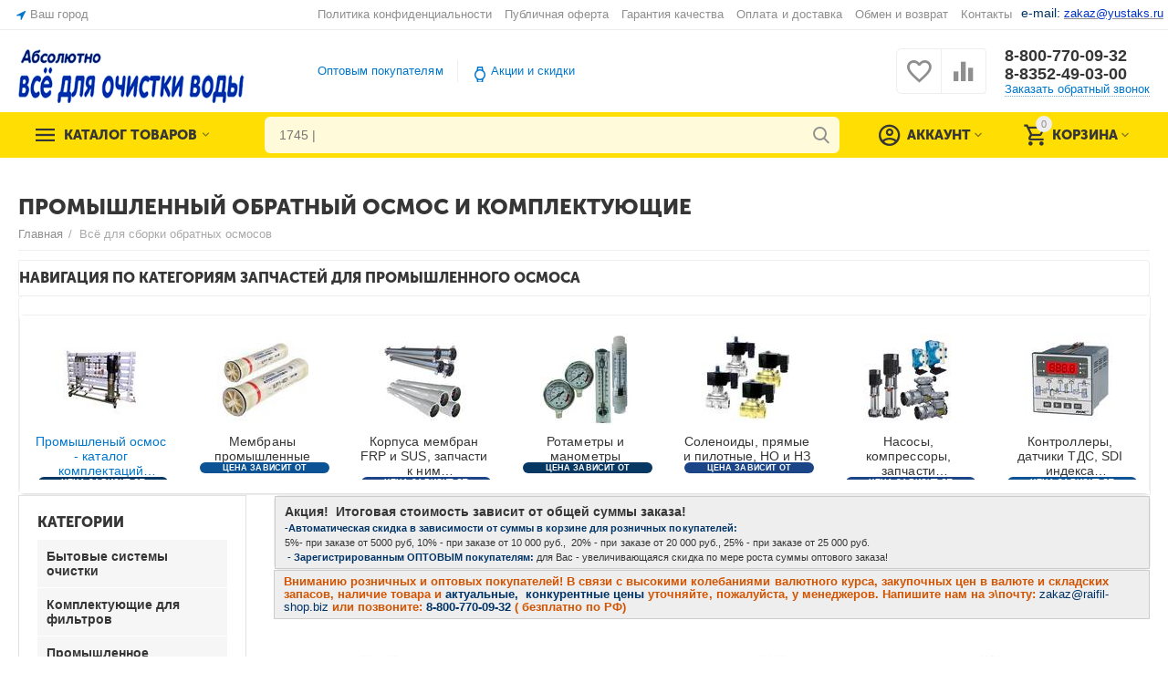

--- FILE ---
content_type: text/html; charset=utf-8
request_url: https://yustaks.ru/vse-na-promyshlennyy-osmos/
body_size: 27877
content:

<!DOCTYPE html>
<html 

    lang="ru"
    dir="ltr"
    class=""
>
<head>
<title>Обратный осмос, сертифицированные запчасти для обратного осмоса</title>

<base href="https://yustaks.ru/" />
<meta http-equiv="Content-Type" content="text/html; charset=utf-8" data-ca-mode="ultimate" />
<meta name="viewport" content="initial-scale=1.0, width=device-width" />
<meta name="description" content="Всё на обратный осмос в розницу и оптом. Продажа запчастей для обратного осмоса, установка промышленного осмоса в Чувашии, Марий-Эл, Татарстане. Корпус мембраны обратного осмоса и др. в каталоге компании Мир живой воды" />

    <!-- Keywords tag has been cut -->

<meta name="format-detection" content="telephone=no">

            <link rel="canonical" href="https://yustaks.ru/промышленное-оборудование/osmos-promyshlennyy/vse-na-promyshlennyy-osmos/" />    
                        


<meta property="og:type" content="website" />
<meta property="og:locale" content="ru_RU" />
<meta property="og:title" content="Обратный осмос, сертифицированные запчасти для обратного осмоса" />
<meta property="og:description" content="Всё на обратный осмос в розницу и оптом. Продажа запчастей для обратного осмоса, установка промышленного осмоса в Чувашии, Марий-Эл, Татарстане. Корпус мембраны обратного осмоса и др. в каталоге компании Мир живой воды" />
<meta property="og:url" content="https://yustaks.ru/vse-na-promyshlennyy-osmos/" />
    <meta property="og:image" content="https://yustaks.ru/images/detailed/10/сервис_на_промыш_осмос.png" />





    <link href="https://yustaks.ru/images/logos/14/%D0%A4%D0%B0%D0%B2%D0%B8%D0%BA%D0%BE%D0%BD.jpeg" rel="shortcut icon" type="image/jpeg" />


<link rel="preload" crossorigin="anonymous" as="font" href="https://yustaks.ru/design/themes/abt__unitheme2/media/custom_fonts/MuseoSansBlack.woff?1759510559" type="font/woff" />
<link type="text/css" rel="stylesheet" href="https://yustaks.ru/var/cache/misc/assets/design/themes/abt__unitheme2/css/standalone.dc29762cab9c4be949a19c1ea9968fdc.css?1759853659" />



</head>

<body>
    
        
        <div class="ty-tygh  " id="tygh_container">

        <div id="ajax_overlay" class="ty-ajax-overlay"></div>
<div id="ajax_loading_box" class="ty-ajax-loading-box"></div>

        <div class="cm-notification-container notification-container">
</div>

        <div class="ty-helper-container " id="tygh_main_container">
            
                 
                
<div class="tygh-top-panel clearfix">
    
            <div class="container-fluid  top-grid">
                                                
                <div class="container-fluid-row">
<div class="row-fluid ">        <div class="span3  " >
                    <div class=" ty-float-left">
                
        <div class="ty-geo-maps__geolocation"
         data-ca-geo-map-location-is-location-detected="false"
         data-ca-geo-map-location-element="location_block"
         id="geo_maps_location_block_20176"
    >
        
        

    
    

    <a id="opener_geo_maps_location_dialog_20176"
        class="cm-dialog-opener cm-dialog-auto-size ty-geo-maps__geolocation__opener"
        href="https://yustaks.ru/index.php?dispatch=geo_maps.customer_geolocation"         data-ca-target-id="content_geo_maps_location_dialog_20176"
                data-ca-dialog-title="Местоположение покупателя"        
        rel="nofollow"
    >
        <span 
        class="ty-icon ty-icon-location-arrow"
                
            ></span>        <span class="ty-geo-maps__geolocation__opener-text">            <span data-ca-geo-map-location-element="location" class="ty-geo-maps__geolocation__location">Ваш город</span>
        </span>
            </a>


<div class="hidden" id="content_geo_maps_location_dialog_20176" title="Выберите ваш город">
    
</div>

    <!--geo_maps_location_block_20176--></div>

                    </div>
            </div>

    
                                        
                
        <div class="span13 top-links-grid " >
                    <div class=" ty-float-right">
                <div class="ty-wysiwyg-content"  data-ca-live-editor-object-id="0" data-ca-live-editor-object-type=""><p><span style="font-size:14px;"><span style="color:#003366;">e-mail: </span><u><a href="mailto:zakaz@yustaks.ru"><span style="color:#0033cc;">zakaz@yustaks.ru</span></a></u></span></p>
</div>
                    </div><div class="top-currencies ty-float-right">
                <div id="currencies_2">


<!--currencies_2--></div>
                    </div><div class="top-quick-links ty-float-right">
                
    

        <div class="ty-text-links-wrapper">
        <span id="sw_text_links_20179" class="ty-text-links-btn cm-combination visible-phone">
            <span 
        class="ty-icon ty-icon-short-list"
                
            ></span>
            <span 
        class="ty-icon ty-icon-down-micro ty-text-links-btn__arrow"
                
            ></span>
        </span>
    
        <ul id="text_links_20179" class="ty-text-links cm-popup-box ty-text-links_show_inline">
                            <li class="ty-text-links__item ty-level-0">
                    <a class="ty-text-links__a"
                                                    href="https://yustaks.ru/politika-konfidencialnosti/"
                                                                    >
                        Политика конфиденциальности
                    </a>
                                    </li>
                            <li class="ty-text-links__item ty-level-0">
                    <a class="ty-text-links__a"
                                                    href="https://yustaks.ru/publichnaya-oferta/"
                                                                    >
                        Публичная оферта
                    </a>
                                    </li>
                            <li class="ty-text-links__item ty-level-0">
                    <a class="ty-text-links__a"
                                                    href="https://yustaks.ru/garantiya-kachestva-i-servisnoe-obsluzhivanie/"
                                                                    >
                        Гарантия качества
                    </a>
                                    </li>
                            <li class="ty-text-links__item ty-level-0 ty-quick-menu__delivery">
                    <a class="ty-text-links__a"
                                                    href="https://yustaks.ru/dostavka/"
                                                                    >
                        Оплата и доставка
                    </a>
                                    </li>
                            <li class="ty-text-links__item ty-level-0">
                    <a class="ty-text-links__a"
                                                    href="https://yustaks.ru/vozvrat/"
                                                                    >
                        Обмен и возврат
                    </a>
                                    </li>
                            <li class="ty-text-links__item ty-level-0 ty-quick-menu__contacts">
                    <a class="ty-text-links__a"
                                                    href="https://yustaks.ru/контакты-и-реквизиты/"
                                                                    >
                        Контакты
                    </a>
                                    </li>
                    </ul>

        </div>
    
                    </div>
            </div>
</div>
    </div>
    
        </div>
    

</div>

<div class="tygh-header clearfix">
    
            <div class="container-fluid  header-grid  advanced-header">
                                                
                <div class="container-fluid-row">
<div class="row-fluid ">        <div class="span3 top-logo-grid " >
                    <div class=" ty-float-left">
                <div class="ty-wysiwyg-content"  data-ca-live-editor-object-id="0" data-ca-live-editor-object-type=""><p><span style="font-size:18px;"><a href="/ru/"><font color="#000080"><b><i></i></b></font></a></span></p>

<div>
<div>
<p><a href="https://yustaks.ru"><img alt="" src="https://yustaks.ru/images/companies/1/%D0%B0%D0%B1%D1%81%D0%BE%D0%BB%D1%8E%D1%82%D0%BD%D0%BE.png?1665655591735" style="height: 59px; width: 249px;" /></a></p>
</div>
</div>
</div>
                    </div>
            </div>

    
                                        
                
        <div class="span7 top-header-menu " >
                    <ul id="text_links_20181" class="ty-text-links">
                            <li class="ty-text-links__item ty-level-0">
                    <a class="ty-text-links__a"
                                                    href="https://yustaks.ru/optovym-pokupatelyam/"
                                                                    >
                        Оптовым покупателям
                    </a>
                                    </li>
                            <li class="ty-text-links__item ty-level-0 ty-menu-item__promo">
                    <a class="ty-text-links__a"
                                                    href="https://yustaks.ru/promotions/"
                                                                    >
                        Акции и скидки
                    </a>
                                    </li>
                    </ul>
            </div>

    
                                        
                
        <div class="span5 top-phones " >
                    <div class="top-buttons-grid ty-float-right">
                
        <div class="ut2-compared-products" id="abt__ut2_compared_products">
        <a class="cm-tooltip ty-compare__a " href="https://yustaks.ru/compare/" rel="nofollow" title="Просмотреть Список сравнения"><i class="ut2-icon-baseline-equalizer"></i></a>
        <!--abt__ut2_compared_products--></div>

        <div class="ut2-wishlist-count" id="abt__ut2_wishlist_count">
        <a class="cm-tooltip ty-wishlist__a " href="https://yustaks.ru/wishlist/" rel="nofollow" title="Просмотреть список отложенных товаров"><i class="ut2-icon-baseline-favorite-border"></i></a>
        <!--abt__ut2_wishlist_count--></div>

                    </div><div class="top-phones-grid ty-float-right">
                <div class="ty-wysiwyg-content"  data-ca-live-editor-object-id="0" data-ca-live-editor-object-type=""><div class="ut2-pn">
	<div class="ut2-pn__items">
		<a href="tel:8-800-770-09-32">8-800-770-09-32</a>
		<a href="tel:8-8352-49-03-00">8-8352-49-03-00</a>
	</div>
	<div class="ut2-pn__link">
		    




    
    

    <a id="opener_call_request_20183"
        class="cm-dialog-opener cm-dialog-auto-size "
         href="#"        data-ca-target-id="content_call_request_20183"
                data-ca-dialog-title="Заказать обратный звонок"        
        rel="nofollow"
    >
                <span >Заказать обратный звонок</span>
            </a>


<div class="hidden" id="content_call_request_20183" title="Заказать обратный звонок">
        <div id="call_request_20183">

<form name="call_requests_form_main" id="form_call_request_20183" action="https://yustaks.ru/" method="post" class="cm-ajax cm-ajax-full-render cm-processing-personal-data" data-ca-processing-personal-data-without-click="true" >

<input type="hidden" name="result_ids" value="call_request_20183" />
<input type="hidden" name="return_url" value="index.php?dispatch=categories.view&amp;category_id=650" />
<input type="hidden" name="company_id" value="" />


<div class="ty-control-group">
    <label class="ty-control-group__title" for="call_data_call_request_20183_name">Ваше имя</label>
    <input id="call_data_call_request_20183_name" size="50" class="ty-input-text-full" type="text" name="call_data[name]" value="" />
</div>

<div class="ty-control-group">
    <label for="call_data_call_request_20183_phone" class="ty-control-group__title cm-mask-phone-label cm-required">Телефон</label>
    <input id="call_data_call_request_20183_phone" class="ty-input-text-full cm-mask-phone ty-inputmask-bdi" size="50" type="text" name="call_data[phone]" value="" data-enable-custom-mask="true" />
</div>


    <div class="ty-control-group">
        <label for="call_data_call_request_20183_convenient_time_from" class="ty-control-group__title">Удобное время</label>
        <bdi>
            <input id="call_data_call_request_20183_convenient_time_from" class="ty-input-text cm-cr-mask-time" size="6" type="text" name="call_data[time_from]" value="" placeholder="09:00" /> -
            <input id="call_data_call_request_20183_convenient_time_to" class="ty-input-text cm-cr-mask-time" size="6" type="text" name="call_data[time_to]" value="" placeholder="20:00" />
        </bdi>
    </div>


                                    <input type="hidden" data-recaptcha-v3-action="call_request" class="cm-recaptcha-v3" name=g-recaptcha-v3-token id="g_recaptcha_v3_token_recaptcha_696b25f703100" />
            



<div class="cm-block-add-subscribe">
</div>

<div class="buttons-container">
        
 
    <button  class="ty-btn__primary ty-btn__big cm-form-dialog-closer ty-btn ty-btn" type="submit" name="dispatch[call_requests.request]" ><span><span>Подобрать</span></span></button>


</div>

<input type="hidden" name="security_hash" class="cm-no-hide-input" value="cd121993184f27127a479888428b9ed5" /></form>

<!--call_request_20183--></div>


</div>
	</div>
</div></div>
                    </div>
            </div>
</div>
    </div>
                                        
                <div class="container-fluid-row container-fluid-row-full-width top-menu-grid">
<div class="row-fluid ">        <div class="span16 " >
                    <div class="row-fluid ">        <div class="span11 top-left-grid " >
                    <div class="row-fluid ">        <div class="span6 menu-grid " >
                    <div class="ty-dropdown-box   top-menu-grid-vetrtical">
        <div id="sw_dropdown_20185" class="ty-dropdown-box__title cm-combination ">
            
                            <a>Каталог товаров</a>
                        

        </div>
        <div id="dropdown_20185" class="cm-popup-box ty-dropdown-box__content hidden">
            

<a href="javascript:void(0);" rel="nofollow" class="ut2-btn-close hidden" onclick="$(this).parent().prev().removeClass('open');$(this).parent().addClass('hidden');"><i class="ut2-icon-baseline-close"></i></a><div class="ut2-menu__inbox"><ul class="ty-menu__items cm-responsive-menu"><li class="ty-menu__item cm-menu-item-responsive first-lvl" data-subitems-count="9" data-settings-cols="4"><a class="ty-menu__item-toggle ty-menu__menu-btn visible-phone cm-responsive-menu-toggle"><i class="ut2-icon-outline-expand_more"></i></a><a href="/ru/bytovye-sistemy-ochistki/" class="ty-menu__item-link a-first-lvl"><span class="menu-lvl-ctn exp-wrap"><span><bdi>Бытовые фильтры воды</bdi><br><span class="exp-mwi-text">в квартиру, коттедж, офис</span></span><i class="icon-right-dir ut2-icon-outline-arrow_forward"></i></span></a><div class="ty-menu__submenu" id="topmenu_1631_20185_9081450">    
        <div class="ty-menu__submenu-items cm-responsive-menu-submenu  with-icon-items clearfix" style="min-height:390px">
            <div style="min-height:390px">
                

    
    <div class="ty-menu__submenu-col"  style="width:25%">
                    <div class="second-lvl" data-elem-index="0">
                
                                <div class="ty-menu__submenu-item-header">
                    <a href="https://yustaks.ru/ru/bytovye-sistemy-ochistki/kartridzhnye/" class="ty-menu__submenu-link no-items">                        <bdi>Картриджные фильтры</bdi>
                    </a>
                                    </div>
                            </div>
                    <div class="second-lvl" data-elem-index="1">
                
                                <div class="ty-menu__submenu-item-header">
                    <a href="/ru/bytovye-sistemy-ochistki/ultrafiltraciya/" class="ty-menu__submenu-link">                        <bdi>Ультрафильтрация воды</bdi>
                    </a>
                                    </div>
                                    <a class="ty-menu__item-toggle visible-phone cm-responsive-menu-toggle">
                        <i class="ut2-icon-outline-expand_more"></i>
                    </a>
                    <div class="ty-menu__submenu" >
                                                    <div class="ty-menu__submenu-list cm-responsive-menu-submenu" >
                                                                
                                                                                                        <div class="ty-menu__submenu-item">
                                        <a href="https://yustaks.ru/%D0%BA%D0%BE%D0%BC%D0%BF%D0%BB%D0%B5%D0%BA%D1%82%D1%83%D1%8E%D1%89%D0%B8%D0%B5-%D0%B4%D0%BB%D1%8F-%D1%84%D0%B8%D0%BB%D1%8C%D1%82%D1%80%D0%BE%D0%B2/%D0%BA%D0%B0%D1%82%D0%B0%D0%BB%D0%BE%D0%B3-%D0%BC%D0%B5%D0%BC%D0%B1%D1%80%D0%B0%D0%BD/%D0%BC%D0%B5%D0%BC%D0%B1%D1%80%D0%B0%D0%BD%D1%8B-%D0%B1%D1%8B%D1%82%D0%BE%D0%B2%D1%8B%D0%B5/?features_hash=98-1471" class="ty-menu__submenu-link">
                                            <bdi>Мембраны ультрафильтрации
                                                                                            </bdi>
                                        </a>
                                    </div>
                                                                

                            </div>
                                                    
                                                                    </div>
                            </div>
                    <div class="second-lvl" data-elem-index="2">
                
                                <div class="ty-menu__submenu-item-header">
                    <a href="https://yustaks.ru/%D0%B1%D1%8B%D1%82%D0%BE%D0%B2%D1%8B%D0%B5-%D1%81%D0%B8%D1%81%D1%82%D0%B5%D0%BC%D1%8B-%D0%BE%D1%87%D0%B8%D1%81%D1%82%D0%BA%D0%B8/obratnyy-osmos/" class="ty-menu__submenu-link">                        <bdi>Всё на обратный осмос</bdi>
                    </a>
                                    </div>
                                    <a class="ty-menu__item-toggle visible-phone cm-responsive-menu-toggle">
                        <i class="ut2-icon-outline-expand_more"></i>
                    </a>
                    <div class="ty-menu__submenu" >
                                                    <div class="ty-menu__submenu-list cm-responsive-menu-submenu" >
                                                                
                                                                                                        <div class="ty-menu__submenu-item">
                                        <a href="/ru/bytovye-sistemy-ochistki/obratnyy-osmos/" class="ty-menu__submenu-link">
                                            <bdi>Бытовые системы осмоса
                                                                                            </bdi>
                                        </a>
                                    </div>
                                                                                                        <div class="ty-menu__submenu-item">
                                        <a href="/vse-na-bytovoy-osmos/" class="ty-menu__submenu-link">
                                            <bdi>Комплектующие на осмос
                                                                                            </bdi>
                                        </a>
                                    </div>
                                                                

                            </div>
                                                    
                                                                    </div>
                            </div>
            </div>
    
    <div class="ty-menu__submenu-col"  style="width:25%">
                    <div class="second-lvl" data-elem-index="3">
                
                                <div class="ty-menu__submenu-item-header">
                    <a href="/ru/bytovye-sistemy-ochistki/bytovye-umyagchiteli-vody/" class="ty-menu__submenu-link">                        <bdi>Всё для умягчения в домах и коттеджах</bdi>
                    </a>
                                    </div>
                                    <a class="ty-menu__item-toggle visible-phone cm-responsive-menu-toggle">
                        <i class="ut2-icon-outline-expand_more"></i>
                    </a>
                    <div class="ty-menu__submenu" >
                                                    <div class="ty-menu__submenu-list cm-responsive-menu-submenu" >
                                                                
                                                                                                        <div class="ty-menu__submenu-item">
                                        <a href="https://yustaks.ru/tipovye-resheniya-ru/udalenie-zhestkosti-ru/komplekty-umyagcheniya/" class="ty-menu__submenu-link">
                                            <bdi>Комплекты умягчения воды
                                                                                            </bdi>
                                        </a>
                                    </div>
                                                                                                        <div class="ty-menu__submenu-item">
                                        <a href="https://yustaks.ru/%D0%B1%D1%8B%D1%82%D0%BE%D0%B2%D1%8B%D0%B5-%D1%81%D0%B8%D1%81%D1%82%D0%B5%D0%BC%D1%8B-%D0%BE%D1%87%D0%B8%D1%81%D1%82%D0%BA%D0%B8/bytovye-umyagchiteli-vody/sistemy-umyagcheniya-vody/" class="ty-menu__submenu-link">
                                            <bdi>Умягчители типа "Кабинет"
                                                                                            </bdi>
                                        </a>
                                    </div>
                                                                                                        <div class="ty-menu__submenu-item">
                                        <a href="https://yustaks.ru/tipovye-resheniya-ru/udalenie-zhestkosti-ru/" class="ty-menu__submenu-link">
                                            <bdi>Комплектующие к умягчителям
                                                                                            </bdi>
                                        </a>
                                    </div>
                                                                

                            </div>
                                                    
                                                                    </div>
                            </div>
                    <div class="second-lvl" data-elem-index="4">
                
                                <div class="ty-menu__submenu-item-header">
                    <a href="https://yustaks.ru/tipovye-resheniya-ru/udalenie-rastvorennogo-zheleza/" class="ty-menu__submenu-link">                        <bdi>Всё для удаления железа в домах и коттеджах</bdi>
                    </a>
                                    </div>
                                    <a class="ty-menu__item-toggle visible-phone cm-responsive-menu-toggle">
                        <i class="ut2-icon-outline-expand_more"></i>
                    </a>
                    <div class="ty-menu__submenu" >
                                                    <div class="ty-menu__submenu-list cm-responsive-menu-submenu" >
                                                                
                                                                                                        <div class="ty-menu__submenu-item">
                                        <a href="https://yustaks.ru/tipovye-resheniya-ru/udalenie-rastvorennogo-zheleza/gotovye-komplekty-obezzhelezivaniya-vody/" class="ty-menu__submenu-link">
                                            <bdi>Комплекты обезжелезивания
                                                                                            </bdi>
                                        </a>
                                    </div>
                                                                                                        <div class="ty-menu__submenu-item">
                                        <a href="https://yustaks.ru/tipovye-resheniya-ru/udalenie-rastvorennogo-zheleza/tipovye-shemy-obezzhelezivaniya/" class="ty-menu__submenu-link">
                                            <bdi>Типовые схемы обезжелезивания
                                                                                            </bdi>
                                        </a>
                                    </div>
                                                                                                        <div class="ty-menu__submenu-item">
                                        <a href="https://yustaks.ru/tipovye-resheniya-ru/udalenie-rastvorennogo-zheleza/" class="ty-menu__submenu-link">
                                            <bdi>Комплектующие для систем удаления железа
                                                                                            </bdi>
                                        </a>
                                    </div>
                                                                

                            </div>
                                                    
                                                                    </div>
                            </div>
            </div>
    
    <div class="ty-menu__submenu-col"  style="width:25%">
                    <div class="second-lvl" data-elem-index="5">
                
                                <div class="ty-menu__submenu-item-header">
                    <a href="/ru/bytovye-sistemy-ochistki/polupromyshlennye-filtry/" class="ty-menu__submenu-link">                        <bdi>Фильтры повышенной производительности</bdi>
                    </a>
                                    </div>
                                    <a class="ty-menu__item-toggle visible-phone cm-responsive-menu-toggle">
                        <i class="ut2-icon-outline-expand_more"></i>
                    </a>
                    <div class="ty-menu__submenu" >
                                                    <div class="ty-menu__submenu-list cm-responsive-menu-submenu" >
                                                                
                                                                                                        <div class="ty-menu__submenu-item">
                                        <a href="https://yustaks.ru/%D0%B1%D1%8B%D1%82%D0%BE%D0%B2%D1%8B%D0%B5-%D1%81%D0%B8%D1%81%D1%82%D0%B5%D0%BC%D1%8B-%D0%BE%D1%87%D0%B8%D1%81%D1%82%D0%BA%D0%B8/polupromyshlennye-filtry/?features_hash=98-2559" class="ty-menu__submenu-link">
                                            <bdi>Картриджные системы
                                                                                            </bdi>
                                        </a>
                                    </div>
                                                                                                        <div class="ty-menu__submenu-item">
                                        <a href="https://yustaks.ru/%D0%B1%D1%8B%D1%82%D0%BE%D0%B2%D1%8B%D0%B5-%D1%81%D0%B8%D1%81%D1%82%D0%B5%D0%BC%D1%8B-%D0%BE%D1%87%D0%B8%D1%81%D1%82%D0%BA%D0%B8/polupromyshlennye-filtry/?features_hash=98-1474" class="ty-menu__submenu-link">
                                            <bdi>Осмос повышенной производительности
                                                                                            </bdi>
                                        </a>
                                    </div>
                                                                

                            </div>
                                                    
                                                                    </div>
                            </div>
                    <div class="second-lvl" data-elem-index="6">
                
                                <div class="ty-menu__submenu-item-header">
                    <a href="https://yustaks.ru/%D0%B1%D1%8B%D1%82%D0%BE%D0%B2%D1%8B%D0%B5-%D1%81%D0%B8%D1%81%D1%82%D0%B5%D0%BC%D1%8B-%D0%BE%D1%87%D0%B8%D1%81%D1%82%D0%BA%D0%B8/filtry-komplekty/" class="ty-menu__submenu-link">                        <bdi>Фильтр-комплект на магистраль</bdi>
                    </a>
                                    </div>
                                    <a class="ty-menu__item-toggle visible-phone cm-responsive-menu-toggle">
                        <i class="ut2-icon-outline-expand_more"></i>
                    </a>
                    <div class="ty-menu__submenu" >
                                                    <div class="ty-menu__submenu-list cm-responsive-menu-submenu" >
                                                                
                                                                                                        <div class="ty-menu__submenu-item">
                                        <a href="https://yustaks.ru/ru/bytovye-sistemy-ochistki/filtry-komplekty/dlya-holodnoy-vody-ru/" class="ty-menu__submenu-link">
                                            <bdi>Для холодной воды
                                                                                            </bdi>
                                        </a>
                                    </div>
                                                                                                        <div class="ty-menu__submenu-item">
                                        <a href="/ru/bytovye-sistemy-ochistki/filtry-komplekty/dlya-goryachey-vody/" class="ty-menu__submenu-link">
                                            <bdi>Для горячей воды
                                                                                            </bdi>
                                        </a>
                                    </div>
                                                                                                        <div class="ty-menu__submenu-item">
                                        <a href="https://yustaks.ru/ru/bytovye-sistemy-ochistki/filtry-komplekty/diskovye-filtry/" class="ty-menu__submenu-link">
                                            <bdi>Дисковые фильтры
                                                                                            </bdi>
                                        </a>
                                    </div>
                                                                

                            </div>
                                                    
                                                                    </div>
                            </div>
            </div>
    
    <div class="ty-menu__submenu-col"  style="width:25%">
                    <div class="second-lvl" data-elem-index="7">
                
                                <div class="ty-menu__submenu-item-header">
                    <a href="https://yustaks.ru/%D0%B1%D1%8B%D1%82%D0%BE%D0%B2%D1%8B%D0%B5-%D1%81%D0%B8%D1%81%D1%82%D0%B5%D0%BC%D1%8B-%D0%BE%D1%87%D0%B8%D1%81%D1%82%D0%BA%D0%B8/purifayery-ru/" class="ty-menu__submenu-link">                        <bdi>Пурифайеры</bdi>
                    </a>
                                    </div>
                                    <a class="ty-menu__item-toggle visible-phone cm-responsive-menu-toggle">
                        <i class="ut2-icon-outline-expand_more"></i>
                    </a>
                    <div class="ty-menu__submenu" >
                                                    <div class="ty-menu__submenu-list cm-responsive-menu-submenu" >
                                                                
                                                                                                        <div class="ty-menu__submenu-item">
                                        <a href="/ru/bytovye-sistemy-ochistki/purifayery/?features_hash=26-1012" class="ty-menu__submenu-link">
                                            <bdi>С ультрафильтрацией
                                                                                            </bdi>
                                        </a>
                                    </div>
                                                                                                        <div class="ty-menu__submenu-item">
                                        <a href="/ru/komplektuyuschie-dlya-filtrov/kartridzhi/kartridzhi-in-layn/?features_hash=17-1233" class="ty-menu__submenu-link">
                                            <bdi>Картриджи к пурифайеру 
                                                                                            </bdi>
                                        </a>
                                    </div>
                                                                

                            </div>
                                                    
                                                                    </div>
                            </div>
                    <div class="second-lvl" data-elem-index="8">
                
                                <div class="ty-menu__submenu-item-header">
                    <a href="/ru/komplektuyuschie-dlya-filtrov/" class="ty-menu__submenu-link">                        <bdi>Комплектующие</bdi>
                    </a>
                                    </div>
                                    <a class="ty-menu__item-toggle visible-phone cm-responsive-menu-toggle">
                        <i class="ut2-icon-outline-expand_more"></i>
                    </a>
                    <div class="ty-menu__submenu" >
                                                    <div class="ty-menu__submenu-list cm-responsive-menu-submenu" >
                                                                
                                                                                                        <div class="ty-menu__submenu-item">
                                        <a href="/ru/komplektuyuschie-dlya-filtrov/korpusa-filtrov/" class="ty-menu__submenu-link">
                                            <bdi>Корпуса фильтров
                                                                                            </bdi>
                                        </a>
                                    </div>
                                                                                                        <div class="ty-menu__submenu-item">
                                        <a href="/ru/komplektuyuschie-dlya-filtrov/kartridzhi/" class="ty-menu__submenu-link">
                                            <bdi>Сменные картриджи
                                                                                            </bdi>
                                        </a>
                                    </div>
                                                                                                        <div class="ty-menu__submenu-item">
                                        <a href="https://yustaks.ru/%D0%BA%D0%BE%D0%BC%D0%BF%D0%BB%D0%B5%D0%BA%D1%82%D1%83%D1%8E%D1%89%D0%B8%D0%B5-%D0%B4%D0%BB%D1%8F-%D1%84%D0%B8%D0%BB%D1%8C%D1%82%D1%80%D0%BE%D0%B2/%D0%BA%D0%B0%D1%82%D0%B0%D0%BB%D0%BE%D0%B3-%D0%BC%D0%B5%D0%BC%D0%B1%D1%80%D0%B0%D0%BD/" class="ty-menu__submenu-link">
                                            <bdi>Мембраны бытовые
                                                                                            </bdi>
                                        </a>
                                    </div>
                                                                                                        <div class="ty-menu__submenu-item">
                                        <a href="/ru/komplektuyuschie-dlya-filtrov/kraniki-pitevoy-vody/" class="ty-menu__submenu-link">
                                            <bdi>Краники питьевой воды
                                                                                            </bdi>
                                        </a>
                                    </div>
                                                                                                        <div class="ty-menu__submenu-item">
                                        <a href="/ru/komplektuyuschie-dlya-filtrov/nakopitelnye-baki/" class="ty-menu__submenu-link">
                                            <bdi>Накопительные баки
                                                                                            </bdi>
                                        </a>
                                    </div>
                                                                

                            </div>
                                                    
                                                                    </div>
                            </div>
            </div>


<!-- Inline script moved to the bottom of the page -->
            </div>
        </div>
    

</div></li><li class="ty-menu__item cm-menu-item-responsive first-lvl" data-subitems-count="11" data-settings-cols="4"><a class="ty-menu__item-toggle ty-menu__menu-btn visible-phone cm-responsive-menu-toggle"><i class="ut2-icon-outline-expand_more"></i></a><a href="/ru/komplektuyuschie-dlya-filtrov/" class="ty-menu__item-link a-first-lvl"><span class="menu-lvl-ctn exp-wrap"><span><bdi>Комплектующие к фильтрам</bdi><br><span class="exp-mwi-text">Всё для сервиса бытовых фильтров</span></span><i class="icon-right-dir ut2-icon-outline-arrow_forward"></i></span></a><div class="ty-menu__submenu" id="topmenu_1631_20185_3365874870">    
        <div class="ty-menu__submenu-items cm-responsive-menu-submenu  with-icon-items clearfix" style="min-height:390px">
            <div style="min-height:390px">
                

    
    <div class="ty-menu__submenu-col"  style="width:25%">
                    <div class="second-lvl" data-elem-index="0">
                
                                <div class="ty-menu__submenu-item-header">
                    <a href="/ru/komplektuyuschie-dlya-filtrov/korpusa-filtrov/" class="ty-menu__submenu-link">                        <bdi>Корпуса фильтров</bdi>
                    </a>
                                    </div>
                                    <a class="ty-menu__item-toggle visible-phone cm-responsive-menu-toggle">
                        <i class="ut2-icon-outline-expand_more"></i>
                    </a>
                    <div class="ty-menu__submenu" >
                                                    <div class="ty-menu__submenu-list cm-responsive-menu-submenu" >
                                                                
                                                                                                        <div class="ty-menu__submenu-item">
                                        <a href="https://yustaks.ru/%D0%BA%D0%BE%D0%BC%D0%BF%D0%BB%D0%B5%D0%BA%D1%82%D1%83%D1%8E%D1%89%D0%B8%D0%B5-%D0%B4%D0%BB%D1%8F-%D1%84%D0%B8%D0%BB%D1%8C%D1%82%D1%80%D0%BE%D0%B2/korpusa-filtrov-ru/?features_hash=51-1566" class="ty-menu__submenu-link">
                                            <bdi>Корпуса SL10
                                                                                            </bdi>
                                        </a>
                                    </div>
                                                                                                        <div class="ty-menu__submenu-item">
                                        <a href="https://yustaks.ru/%D0%BA%D0%BE%D0%BC%D0%BF%D0%BB%D0%B5%D0%BA%D1%82%D1%83%D1%8E%D1%89%D0%B8%D0%B5-%D0%B4%D0%BB%D1%8F-%D1%84%D0%B8%D0%BB%D1%8C%D1%82%D1%80%D0%BE%D0%B2/korpusa-filtrov-ru/?features_hash=51-1568" class="ty-menu__submenu-link">
                                            <bdi>Корпуса SL20
                                                                                            </bdi>
                                        </a>
                                    </div>
                                                                                                        <div class="ty-menu__submenu-item">
                                        <a href="https://yustaks.ru/%D0%BA%D0%BE%D0%BC%D0%BF%D0%BB%D0%B5%D0%BA%D1%82%D1%83%D1%8E%D1%89%D0%B8%D0%B5-%D0%B4%D0%BB%D1%8F-%D1%84%D0%B8%D0%BB%D1%8C%D1%82%D1%80%D0%BE%D0%B2/korpusa-filtrov-ru/?features_hash=51-1579" class="ty-menu__submenu-link">
                                            <bdi>Корпуса BB10
                                                                                            </bdi>
                                        </a>
                                    </div>
                                                                                                        <div class="ty-menu__submenu-item">
                                        <a href="https://yustaks.ru/%D0%BA%D0%BE%D0%BC%D0%BF%D0%BB%D0%B5%D0%BA%D1%82%D1%83%D1%8E%D1%89%D0%B8%D0%B5-%D0%B4%D0%BB%D1%8F-%D1%84%D0%B8%D0%BB%D1%8C%D1%82%D1%80%D0%BE%D0%B2/korpusa-filtrov-ru/?features_hash=51-1580" class="ty-menu__submenu-link">
                                            <bdi>Корпуса ВВ20
                                                                                            </bdi>
                                        </a>
                                    </div>
                                                                                                        <div class="ty-menu__submenu-item">
                                        <a href="https://yustaks.ru/%D0%BA%D0%BE%D0%BC%D0%BF%D0%BB%D0%B5%D0%BA%D1%82%D1%83%D1%8E%D1%89%D0%B8%D0%B5-%D0%B4%D0%BB%D1%8F-%D1%84%D0%B8%D0%BB%D1%8C%D1%82%D1%80%D0%BE%D0%B2/korpusa-filtrov-ru/?features_hash=110-2314" class="ty-menu__submenu-link">
                                            <bdi>Из матового пластика
                                                                                            </bdi>
                                        </a>
                                    </div>
                                                                

                            </div>
                                                    
                                                                    </div>
                            </div>
                    <div class="second-lvl" data-elem-index="1">
                
                                <div class="ty-menu__submenu-item-header">
                    <a href="/ru/komplektuyuschie-dlya-filtrov/kartridzhi/" class="ty-menu__submenu-link">                        <bdi>Сменные картриджи</bdi>
                    </a>
                                    </div>
                                    <a class="ty-menu__item-toggle visible-phone cm-responsive-menu-toggle">
                        <i class="ut2-icon-outline-expand_more"></i>
                    </a>
                    <div class="ty-menu__submenu" >
                                                    <div class="ty-menu__submenu-list cm-responsive-menu-submenu" >
                                                                
                                                                                                        <div class="ty-menu__submenu-item">
                                        <a href="/ru/komplektuyuschie-dlya-filtrov/kartridzhi/mehanicheskie/?features_hash=70-731-732-733" class="ty-menu__submenu-link">
                                            <bdi>Полипропиленовые
                                                                                            </bdi>
                                        </a>
                                    </div>
                                                                                                        <div class="ty-menu__submenu-item">
                                        <a href="/ru/komplektuyuschie-dlya-filtrov/kartridzhi/ugolnye/" class="ty-menu__submenu-link">
                                            <bdi>Угольные картриджи
                                                                                            </bdi>
                                        </a>
                                    </div>
                                                                                                        <div class="ty-menu__submenu-item">
                                        <a href="/ru/komplektuyuschie-dlya-filtrov/kartridzhi/ugolnye/?features_hash=55-941" class="ty-menu__submenu-link">
                                            <bdi>Постфильтры на осмос
                                                                                            </bdi>
                                        </a>
                                    </div>
                                                                                                        <div class="ty-menu__submenu-item">
                                        <a href="/ru/komplektuyuschie-dlya-filtrov/kartridzhi/kartridzhi-in-layn/" class="ty-menu__submenu-link">
                                            <bdi>Картриджи ИН ЛАЙН
                                                                                            </bdi>
                                        </a>
                                    </div>
                                                                                                        <div class="ty-menu__submenu-item">
                                        <a href="/ru/komplektuyuschie-dlya-filtrov/kartridzhi/kanistry-pod-zasypku/" class="ty-menu__submenu-link">
                                            <bdi>Пустые канистры под засыпку
                                                                                            </bdi>
                                        </a>
                                    </div>
                                                                

                            </div>
                                                    
                                                                    </div>
                            </div>
                    <div class="second-lvl" data-elem-index="2">
                
                                <div class="ty-menu__submenu-item-header">
                    <a href="https://yustaks.ru/%D0%BA%D0%BE%D0%BC%D0%BF%D0%BB%D0%B5%D0%BA%D1%82%D1%83%D1%8E%D1%89%D0%B8%D0%B5-%D0%B4%D0%BB%D1%8F-%D1%84%D0%B8%D0%BB%D1%8C%D1%82%D1%80%D0%BE%D0%B2/%D0%BA%D0%B0%D1%82%D0%B0%D0%BB%D0%BE%D0%B3-%D0%BC%D0%B5%D0%BC%D0%B1%D1%80%D0%B0%D0%BD/" class="ty-menu__submenu-link">                        <bdi>Мембраны бытовые</bdi>
                    </a>
                                    </div>
                                    <a class="ty-menu__item-toggle visible-phone cm-responsive-menu-toggle">
                        <i class="ut2-icon-outline-expand_more"></i>
                    </a>
                    <div class="ty-menu__submenu" >
                                                    <div class="ty-menu__submenu-list cm-responsive-menu-submenu" >
                                                                
                                                                                                        <div class="ty-menu__submenu-item">
                                        <a href="/комплектующие-для-фильтров/membrany-bytovye-ru/?features_hash=98-1474" class="ty-menu__submenu-link">
                                            <bdi>Осмотические
                                                                                            </bdi>
                                        </a>
                                    </div>
                                                                                                        <div class="ty-menu__submenu-item">
                                        <a href="https://yustaks.ru/%D0%BA%D0%BE%D0%BC%D0%BF%D0%BB%D0%B5%D0%BA%D1%82%D1%83%D1%8E%D1%89%D0%B8%D0%B5-%D0%B4%D0%BB%D1%8F-%D1%84%D0%B8%D0%BB%D1%8C%D1%82%D1%80%D0%BE%D0%B2/%D0%BA%D0%B0%D1%82%D0%B0%D0%BB%D0%BE%D0%B3-%D0%BC%D0%B5%D0%BC%D0%B1%D1%80%D0%B0%D0%BD/%D0%BC%D0%B5%D0%BC%D0%B1%D1%80%D0%B0%D0%BD%D1%8B-%D0%B1%D1%8B%D1%82%D0%BE%D0%B2%D1%8B%D0%B5/?features_hash=98-1472" class="ty-menu__submenu-link">
                                            <bdi>Нанофильтрационные
                                                                                            </bdi>
                                        </a>
                                    </div>
                                                                                                        <div class="ty-menu__submenu-item">
                                        <a href="https://yustaks.ru/%D0%BA%D0%BE%D0%BC%D0%BF%D0%BB%D0%B5%D0%BA%D1%82%D1%83%D1%8E%D1%89%D0%B8%D0%B5-%D0%B4%D0%BB%D1%8F-%D1%84%D0%B8%D0%BB%D1%8C%D1%82%D1%80%D0%BE%D0%B2/%D0%BA%D0%B0%D1%82%D0%B0%D0%BB%D0%BE%D0%B3-%D0%BC%D0%B5%D0%BC%D0%B1%D1%80%D0%B0%D0%BD/%D0%BC%D0%B5%D0%BC%D0%B1%D1%80%D0%B0%D0%BD%D1%8B-%D0%B1%D1%8B%D1%82%D0%BE%D0%B2%D1%8B%D0%B5/?features_hash=98-1471" class="ty-menu__submenu-link">
                                            <bdi>Ультрафильтрационные
                                                                                            </bdi>
                                        </a>
                                    </div>
                                                                

                            </div>
                                                    
                                                                    </div>
                            </div>
            </div>
    
    <div class="ty-menu__submenu-col"  style="width:25%">
                    <div class="second-lvl" data-elem-index="3">
                
                                <div class="ty-menu__submenu-item-header">
                    <a href="/ru/komplektuyuschie-dlya-filtrov/kraniki-pitevoy-vody/" class="ty-menu__submenu-link">                        <bdi>Краники питьевой воды</bdi>
                    </a>
                                    </div>
                                    <a class="ty-menu__item-toggle visible-phone cm-responsive-menu-toggle">
                        <i class="ut2-icon-outline-expand_more"></i>
                    </a>
                    <div class="ty-menu__submenu" >
                                                    <div class="ty-menu__submenu-list cm-responsive-menu-submenu" >
                                                                
                                                                                                        <div class="ty-menu__submenu-item">
                                        <a href="/ru/komplektuyuschie-dlya-filtrov/kraniki-pitevoy-vody/?features_hash=68-911" class="ty-menu__submenu-link">
                                            <bdi>Одноканальные
                                                                                            </bdi>
                                        </a>
                                    </div>
                                                                                                        <div class="ty-menu__submenu-item">
                                        <a href="/ru/komplektuyuschie-dlya-filtrov/kraniki-pitevoy-vody/?features_hash=68-906" class="ty-menu__submenu-link">
                                            <bdi>Двухканальные
                                                                                            </bdi>
                                        </a>
                                    </div>
                                                                                                        <div class="ty-menu__submenu-item">
                                        <a href="/ru/komplektuyuschie-dlya-filtrov/kraniki-pitevoy-vody/?features_hash=68-908" class="ty-menu__submenu-link">
                                            <bdi>Для питьевых фонтанчиков
                                                                                            </bdi>
                                        </a>
                                    </div>
                                                                                                        <div class="ty-menu__submenu-item">
                                        <a href="/ru/komplektuyuschie-dlya-filtrov/kraniki-pitevoy-vody/?features_hash=68-910" class="ty-menu__submenu-link">
                                            <bdi>Совмещенные со смесителем
                                                                                            </bdi>
                                        </a>
                                    </div>
                                                                

                            </div>
                                                    
                                                                    </div>
                            </div>
                    <div class="second-lvl" data-elem-index="4">
                
                                <div class="ty-menu__submenu-item-header">
                    <a href="/ru/komplektuyuschie-dlya-filtrov/nakopitelnye-baki/" class="ty-menu__submenu-link">                        <bdi>Накопительные баки для осмоса</bdi>
                    </a>
                                    </div>
                                    <a class="ty-menu__item-toggle visible-phone cm-responsive-menu-toggle">
                        <i class="ut2-icon-outline-expand_more"></i>
                    </a>
                    <div class="ty-menu__submenu" >
                                                    <div class="ty-menu__submenu-list cm-responsive-menu-submenu" >
                                                                
                                                                                                        <div class="ty-menu__submenu-item">
                                        <a href="/ru/komplektuyuschie-dlya-filtrov/nakopitelnye-baki/?features_hash=22-1185" class="ty-menu__submenu-link">
                                            <bdi>Пластиковые
                                                                                            </bdi>
                                        </a>
                                    </div>
                                                                                                        <div class="ty-menu__submenu-item">
                                        <a href="/ru/komplektuyuschie-dlya-filtrov/nakopitelnye-baki/?features_hash=22-1183" class="ty-menu__submenu-link">
                                            <bdi>Металлические
                                                                                            </bdi>
                                        </a>
                                    </div>
                                                                                                        <div class="ty-menu__submenu-item">
                                        <a href="/ru/komplektuyuschie-dlya-filtrov/nakopitelnye-baki/?features_hash=22-1184" class="ty-menu__submenu-link">
                                            <bdi>Стекловолоконные
                                                                                            </bdi>
                                        </a>
                                    </div>
                                                                                                        <div class="ty-menu__submenu-item">
                                        <a href="/ru/komplektuyuschie-dlya-filtrov/nakopitelnye-baki/?features_hash=22-1186" class="ty-menu__submenu-link">
                                            <bdi>Прозрачный пластик
                                                                                            </bdi>
                                        </a>
                                    </div>
                                                                

                            </div>
                                                    
                                                                    </div>
                            </div>
                    <div class="second-lvl" data-elem-index="5">
                
                                <div class="ty-menu__submenu-item-header">
                    <a href="https://yustaks.ru/%D0%BA%D0%BE%D0%BC%D0%BF%D0%BB%D0%B5%D0%BA%D1%82%D1%83%D1%8E%D1%89%D0%B8%D0%B5-%D0%B4%D0%BB%D1%8F-%D1%84%D0%B8%D0%BB%D1%8C%D1%82%D1%80%D0%BE%D0%B2/aksessuary-k-filtram-ru/?features_hash=16-2425" class="ty-menu__submenu-link">                        <bdi>Повышающие насосы для осмоса</bdi>
                    </a>
                                    </div>
                                    <a class="ty-menu__item-toggle visible-phone cm-responsive-menu-toggle">
                        <i class="ut2-icon-outline-expand_more"></i>
                    </a>
                    <div class="ty-menu__submenu" >
                                                    <div class="ty-menu__submenu-list cm-responsive-menu-submenu" >
                                                                
                                                                                                        <div class="ty-menu__submenu-item">
                                        <a href="https://yustaks.ru/%D0%BA%D0%BE%D0%BC%D0%BF%D0%BB%D0%B5%D0%BA%D1%82%D1%83%D1%8E%D1%89%D0%B8%D0%B5-%D0%B4%D0%BB%D1%8F-%D1%84%D0%B8%D0%BB%D1%8C%D1%82%D1%80%D0%BE%D0%B2/aksessuary-k-filtram-ru/?features_hash=16-2425" class="ty-menu__submenu-link">
                                            <bdi>Насосы 
                                                                                            </bdi>
                                        </a>
                                    </div>
                                                                                                        <div class="ty-menu__submenu-item">
                                        <a href="https://yustaks.ru/%D0%BA%D0%BE%D0%BC%D0%BF%D0%BB%D0%B5%D0%BA%D1%82%D1%83%D1%8E%D1%89%D0%B8%D0%B5-%D0%B4%D0%BB%D1%8F-%D1%84%D0%B8%D0%BB%D1%8C%D1%82%D1%80%D0%BE%D0%B2/aksessuary-k-filtram-ru/?features_hash=95-1420" class="ty-menu__submenu-link">
                                            <bdi>Блоки питания
                                                                                            </bdi>
                                        </a>
                                    </div>
                                                                                                        <div class="ty-menu__submenu-item">
                                        <a href="https://yustaks.ru/%D0%BA%D0%BE%D0%BC%D0%BF%D0%BB%D0%B5%D0%BA%D1%82%D1%83%D1%8E%D1%89%D0%B8%D0%B5-%D0%B4%D0%BB%D1%8F-%D1%84%D0%B8%D0%BB%D1%8C%D1%82%D1%80%D0%BE%D0%B2/aksessuary-k-filtram-ru/?features_hash=95-1421" class="ty-menu__submenu-link">
                                            <bdi>Ремкомплекты для насосов
                                                                                            </bdi>
                                        </a>
                                    </div>
                                                                

                            </div>
                                                    
                                                                    </div>
                            </div>
            </div>
    
    <div class="ty-menu__submenu-col"  style="width:25%">
                    <div class="second-lvl" data-elem-index="6">
                
                                <div class="ty-menu__submenu-item-header">
                    <a href="/комплектующие-для-фильтров/fitingi-dlya-vody/" class="ty-menu__submenu-link">                        <bdi>Фитинги соединительные</bdi>
                    </a>
                                    </div>
                                    <a class="ty-menu__item-toggle visible-phone cm-responsive-menu-toggle">
                        <i class="ut2-icon-outline-expand_more"></i>
                    </a>
                    <div class="ty-menu__submenu" >
                                                    <div class="ty-menu__submenu-list cm-responsive-menu-submenu" >
                                                                
                                                                                                        <div class="ty-menu__submenu-item">
                                        <a href="/комплектующие-для-фильтров/фитинги-john-guest/каталог-фитингов/каталог-прямые/" class="ty-menu__submenu-link">
                                            <bdi>Прямые фитинги
                                                                                            </bdi>
                                        </a>
                                    </div>
                                                                                                        <div class="ty-menu__submenu-item">
                                        <a href="/комплектующие-для-фильтров/фитинги-john-guest/каталог-фитингов/каталог-угловые/" class="ty-menu__submenu-link">
                                            <bdi>Угловые фитинги
                                                                                            </bdi>
                                        </a>
                                    </div>
                                                                                                        <div class="ty-menu__submenu-item">
                                        <a href="/комплектующие-для-фильтров/фитинги-john-guest/каталог-фитингов/каталог-тройники/" class="ty-menu__submenu-link">
                                            <bdi>Тройники
                                                                                            </bdi>
                                        </a>
                                    </div>
                                                                                                        <div class="ty-menu__submenu-item">
                                        <a href="/комплектующие-для-фильтров/фитинги-john-guest/каталог-фитингов/?features_hash=49-922-924" class="ty-menu__submenu-link">
                                            <bdi>Крестовины, перемычки
                                                                                            </bdi>
                                        </a>
                                    </div>
                                                                                                        <div class="ty-menu__submenu-item">
                                        <a href="/комплектующие-для-фильтров/фитинги-john-guest/каталог-фитингов/каталог-краники-переключатели/" class="ty-menu__submenu-link">
                                            <bdi>Краники - переходники
                                                                                            </bdi>
                                        </a>
                                    </div>
                                                                

                            </div>
                                                    
                                                                    </div>
                            </div>
                    <div class="second-lvl" data-elem-index="7">
                
                                <div class="ty-menu__submenu-item-header">
                    <a href="/ru/komplektuyuschie-dlya-filtrov/trubka/" class="ty-menu__submenu-link">                        <bdi>Трубка ПВХ для фильтров</bdi>
                    </a>
                                    </div>
                                    <a class="ty-menu__item-toggle visible-phone cm-responsive-menu-toggle">
                        <i class="ut2-icon-outline-expand_more"></i>
                    </a>
                    <div class="ty-menu__submenu" >
                                                    <div class="ty-menu__submenu-list cm-responsive-menu-submenu" >
                                                                
                                                                                                        <div class="ty-menu__submenu-item">
                                        <a href="/ru/komplektuyuschie-dlya-filtrov/trubka/?features_hash=75-1290" class="ty-menu__submenu-link">
                                            <bdi>Типоразмер 1\4"
                                                                                            </bdi>
                                        </a>
                                    </div>
                                                                                                        <div class="ty-menu__submenu-item">
                                        <a href="/ru/komplektuyuschie-dlya-filtrov/trubka/?features_hash=75-1291" class="ty-menu__submenu-link">
                                            <bdi>Типоразмер 3\8"
                                                                                            </bdi>
                                        </a>
                                    </div>
                                                                                                        <div class="ty-menu__submenu-item">
                                        <a href="/ru/komplektuyuschie-dlya-filtrov/trubka/?features_hash=75-1289" class="ty-menu__submenu-link">
                                            <bdi>Типоразмер 1\2"
                                                                                            </bdi>
                                        </a>
                                    </div>
                                                                

                            </div>
                                                    
                                                                    </div>
                            </div>
                    <div class="second-lvl" data-elem-index="8">
                
                                <div class="ty-menu__submenu-item-header">
                    <a href="/ru/komplektuyuschie-dlya-filtrov/kronshteyny-klyuchi-klipy/" class="ty-menu__submenu-link">                        <bdi>Кронштейны, ключи, клипы</bdi>
                    </a>
                                    </div>
                                    <a class="ty-menu__item-toggle visible-phone cm-responsive-menu-toggle">
                        <i class="ut2-icon-outline-expand_more"></i>
                    </a>
                    <div class="ty-menu__submenu" >
                                                    <div class="ty-menu__submenu-list cm-responsive-menu-submenu" >
                                                                
                                                                                                        <div class="ty-menu__submenu-item">
                                        <a href="/ru/komplektuyuschie-dlya-filtrov/kronshteyny-klyuchi-klipy/?features_hash=44-1118" class="ty-menu__submenu-link">
                                            <bdi>Кронштейны для корпусов
                                                                                            </bdi>
                                        </a>
                                    </div>
                                                                                                        <div class="ty-menu__submenu-item">
                                        <a href="/ru/komplektuyuschie-dlya-filtrov/kronshteyny-klyuchi-klipy/?features_hash=44-1119" class="ty-menu__submenu-link">
                                            <bdi>Ключи для корпусов фильтра
                                                                                            </bdi>
                                        </a>
                                    </div>
                                                                                                        <div class="ty-menu__submenu-item">
                                        <a href="/ru/komplektuyuschie-dlya-filtrov/kronshteyny-klyuchi-klipy/?features_hash=44-1120" class="ty-menu__submenu-link">
                                            <bdi>Клипы - держатели
                                                                                            </bdi>
                                        </a>
                                    </div>
                                                                

                            </div>
                                                    
                                                                    </div>
                            </div>
            </div>
    
    <div class="ty-menu__submenu-col"  style="width:25%">
                    <div class="second-lvl" data-elem-index="9">
                
                                <div class="ty-menu__submenu-item-header">
                    <a href="/ru/komplektuyuschie-dlya-filtrov/aksessuary-k-filtram/" class="ty-menu__submenu-link">                        <bdi>Аксессуары к фильтрам</bdi>
                    </a>
                                    </div>
                                    <a class="ty-menu__item-toggle visible-phone cm-responsive-menu-toggle">
                        <i class="ut2-icon-outline-expand_more"></i>
                    </a>
                    <div class="ty-menu__submenu" >
                                                    <div class="ty-menu__submenu-list cm-responsive-menu-submenu" >
                                                                
                                                                                                        <div class="ty-menu__submenu-item">
                                        <a href="/ru/komplektuyuschie-dlya-filtrov/aksessuary-k-filtram/?features_hash=16-991" class="ty-menu__submenu-link">
                                            <bdi>Адаптеры и шаровые вентили
                                                                                            </bdi>
                                        </a>
                                    </div>
                                                                                                        <div class="ty-menu__submenu-item">
                                        <a href="/ru/komplektuyuschie-dlya-filtrov/aksessuary-k-filtram/?features_hash=16-994" class="ty-menu__submenu-link">
                                            <bdi>Автопереключатели на осмос
                                                                                            </bdi>
                                        </a>
                                    </div>
                                                                                                        <div class="ty-menu__submenu-item">
                                        <a href="/ru/komplektuyuschie-dlya-filtrov/aksessuary-k-filtram/?features_hash=16-993" class="ty-menu__submenu-link">
                                            <bdi>Обратные клапана на осмос
                                                                                            </bdi>
                                        </a>
                                    </div>
                                                                                                        <div class="ty-menu__submenu-item">
                                        <a href="/ru/komplektuyuschie-dlya-filtrov/aksessuary-k-filtram/?features_hash=16-992-998" class="ty-menu__submenu-link">
                                            <bdi>ТДС-рН-метры, электролизеры
                                                                                            </bdi>
                                        </a>
                                    </div>
                                                                                                        <div class="ty-menu__submenu-item">
                                        <a href="/ru/komplektuyuschie-dlya-filtrov/aksessuary-k-filtram/?features_hash=16-996" class="ty-menu__submenu-link">
                                            <bdi>Датчики для насосов на осмос
                                                                                            </bdi>
                                        </a>
                                    </div>
                                                                

                            </div>
                                                    
                                                                    </div>
                            </div>
                    <div class="second-lvl" data-elem-index="10">
                
                                <div class="ty-menu__submenu-item-header">
                    <a href="/ru/komplektuyuschie-dlya-filtrov/rezinovye-uplotneniya/" class="ty-menu__submenu-link">                        <bdi>Резиновые уплотнения</bdi>
                    </a>
                                    </div>
                                    <a class="ty-menu__item-toggle visible-phone cm-responsive-menu-toggle">
                        <i class="ut2-icon-outline-expand_more"></i>
                    </a>
                    <div class="ty-menu__submenu" >
                                                    <div class="ty-menu__submenu-list cm-responsive-menu-submenu" >
                                                                
                                                                                                        <div class="ty-menu__submenu-item">
                                        <a href="/ru/komplektuyuschie-dlya-filtrov/rezinovye-uplotneniya/?features_hash=66-1172" class="ty-menu__submenu-link">
                                            <bdi>Для корпусов SL10
                                                                                            </bdi>
                                        </a>
                                    </div>
                                                                                                        <div class="ty-menu__submenu-item">
                                        <a href="/ru/komplektuyuschie-dlya-filtrov/rezinovye-uplotneniya/?features_hash=66-1173" class="ty-menu__submenu-link">
                                            <bdi>Для корпусов SL20
                                                                                            </bdi>
                                        </a>
                                    </div>
                                                                                                        <div class="ty-menu__submenu-item">
                                        <a href="/ru/komplektuyuschie-dlya-filtrov/rezinovye-uplotneniya/?features_hash=66-1168" class="ty-menu__submenu-link">
                                            <bdi>Для корпусов BB10
                                                                                            </bdi>
                                        </a>
                                    </div>
                                                                                                        <div class="ty-menu__submenu-item">
                                        <a href="/ru/komplektuyuschie-dlya-filtrov/rezinovye-uplotneniya/?features_hash=66-1169" class="ty-menu__submenu-link">
                                            <bdi>Для корпусов ВВ20
                                                                                            </bdi>
                                        </a>
                                    </div>
                                                                                                        <div class="ty-menu__submenu-item">
                                        <a href="/ru/komplektuyuschie-dlya-filtrov/rezinovye-uplotneniya/?features_hash=66-1170" class="ty-menu__submenu-link">
                                            <bdi>Для FRP корпусов мембран 
                                                                                            </bdi>
                                        </a>
                                    </div>
                                                                

                            </div>
                                                    
                                                                    </div>
                            </div>
            </div>



            </div>
        </div>
    

</div></li><li class="ty-menu__item cm-menu-item-responsive ty-menu__item-active first-lvl" data-subitems-count="12" data-settings-cols="4"><a class="ty-menu__item-toggle ty-menu__menu-btn visible-phone cm-responsive-menu-toggle"><i class="ut2-icon-outline-expand_more"></i></a><a href="/ru/promyshlennoe-oborudovanie/" class="ty-menu__item-link a-first-lvl"><span class="menu-lvl-ctn exp-wrap"><span><bdi>Промышленная водоочистка</bdi><br><span class="exp-mwi-text">Системы, комплектующие, запчасти</span></span><i class="icon-right-dir ut2-icon-outline-arrow_forward"></i></span></a><div class="ty-menu__submenu" id="topmenu_1631_20185_3844474470">    
        <div class="ty-menu__submenu-items cm-responsive-menu-submenu  with-icon-items clearfix" style="min-height:390px">
            <div style="min-height:390px">
                

    
    <div class="ty-menu__submenu-col"  style="width:25%">
                    <div class="second-lvl" data-elem-index="0">
                
                                <div class="ty-menu__submenu-item-header">
                    <a href="/ru/promyshlennoe-oborudovanie/mehanicheskie-filtry/" class="ty-menu__submenu-link">                        <bdi>Механические фильтры</bdi>
                    </a>
                                    </div>
                                    <a class="ty-menu__item-toggle visible-phone cm-responsive-menu-toggle">
                        <i class="ut2-icon-outline-expand_more"></i>
                    </a>
                    <div class="ty-menu__submenu" >
                                                    <div class="ty-menu__submenu-list cm-responsive-menu-submenu" >
                                                                
                                                                                                        <div class="ty-menu__submenu-item">
                                        <a href="https://yustaks.ru/%D0%BF%D1%80%D0%BE%D0%BC%D1%8B%D1%88%D0%BB%D0%B5%D0%BD%D0%BD%D0%BE%D0%B5-%D0%BE%D0%B1%D0%BE%D1%80%D1%83%D0%B4%D0%BE%D0%B2%D0%B0%D0%BD%D0%B8%D0%B5/mehanicheskie-filtry/%D0%BC%D0%B5%D1%88%D0%BE%D1%87%D0%BD%D1%8B%D0%B5-%D1%84%D0%B8%D0%BB%D1%8C%D1%82%D1%80%D1%8B/" class="ty-menu__submenu-link">
                                            <bdi>Мешочные фильтры
                                                                                            </bdi>
                                        </a>
                                    </div>
                                                                                                        <div class="ty-menu__submenu-item">
                                        <a href="https://yustaks.ru/%D0%BF%D1%80%D0%BE%D0%BC%D1%8B%D1%88%D0%BB%D0%B5%D0%BD%D0%BD%D0%BE%D0%B5-%D0%BE%D0%B1%D0%BE%D1%80%D1%83%D0%B4%D0%BE%D0%B2%D0%B0%D0%BD%D0%B8%D0%B5/mehanicheskie-filtry/%D0%BC%D1%83%D0%BB%D1%8C%D1%82%D0%B8%D0%BF%D0%B0%D1%82%D1%80%D0%BE%D0%BD%D0%BD%D1%8B%D0%B5-%D1%84%D0%B8%D0%BB%D1%8C%D1%82%D1%80%D1%8B/" class="ty-menu__submenu-link">
                                            <bdi>Картриджные фильтры
                                                                                            </bdi>
                                        </a>
                                    </div>
                                                                                                        <div class="ty-menu__submenu-item">
                                        <a href="https://yustaks.ru/%D0%B1%D1%8B%D1%82%D0%BE%D0%B2%D1%8B%D0%B5-%D1%81%D0%B8%D1%81%D1%82%D0%B5%D0%BC%D1%8B-%D0%BE%D1%87%D0%B8%D1%81%D1%82%D0%BA%D0%B8/filtry-komplekty/%D0%B4%D0%B8%D1%81%D0%BA%D0%BE%D0%B2%D1%8B%D0%B5-%D1%84%D0%B8%D0%BB%D1%8C%D1%82%D1%80%D1%8B-%D1%81-%D0%B0%D0%B2%D1%82%D0%BE%D0%BC%D0%B0%D1%82%D0%B8%D1%87%D0%B5%D1%81%D0%BA%D0%BE%D0%B9-%D0%BF%D1%80%D0%BE%D0%BC%D1%8B%D0%B2%D0%BA%D0%BE%D0%B9/" class="ty-menu__submenu-link">
                                            <bdi>Дисковые автоматические фильтры
                                                                                            </bdi>
                                        </a>
                                    </div>
                                                                                                        <div class="ty-menu__submenu-item">
                                        <a href="https://yustaks.ru/%D0%BF%D1%80%D0%BE%D0%BC%D1%8B%D1%88%D0%BB%D0%B5%D0%BD%D0%BD%D0%BE%D0%B5-%D0%BE%D0%B1%D0%BE%D1%80%D1%83%D0%B4%D0%BE%D0%B2%D0%B0%D0%BD%D0%B8%D0%B5/mehanicheskie-filtry/%D1%81%D0%BC%D0%B5%D0%BD%D0%BD%D1%8B%D0%B5-%D0%BC%D0%B5%D1%88%D0%BE%D1%87%D0%BD%D1%8B%D0%B5-%D0%BA%D0%B0%D1%80%D1%82%D1%80%D0%B8%D0%B4%D0%B6%D0%B8/" class="ty-menu__submenu-link">
                                            <bdi>Мешочные картриджи
                                                                                            </bdi>
                                        </a>
                                    </div>
                                                                

                            </div>
                                                    
                                                                    </div>
                            </div>
                    <div class="second-lvl" data-elem-index="1">
                
                                <div class="ty-menu__submenu-item-header ty-menu__submenu-item-header-active">
                    <a href="/промышленное-оборудование/osmos-promyshlennyy/" class="ty-menu__submenu-link">                        <bdi>Осмос промышленный</bdi>
                    </a>
                                    </div>
                                    <a class="ty-menu__item-toggle visible-phone cm-responsive-menu-toggle">
                        <i class="ut2-icon-outline-expand_more"></i>
                    </a>
                    <div class="ty-menu__submenu" >
                                                    <div class="ty-menu__submenu-list cm-responsive-menu-submenu" >
                                                                
                                                                                                        <div class="ty-menu__submenu-item ty-menu__submenu-item-active">
                                        <a href="/vse-na-promyshlennyy-osmos/" class="ty-menu__submenu-link">
                                            <bdi>Комплектующие для сервиса и сборки промышленных осмосов
                                                                                            </bdi>
                                        </a>
                                    </div>
                                                                                                        <div class="ty-menu__submenu-item">
                                        <a href="/промышленное-оборудование/osmos-promyshlennyy/aksessuary-na-prom-osmos/" class="ty-menu__submenu-link">
                                            <bdi>Контроллеры, сенсоры и аксессуары
                                                                                            </bdi>
                                        </a>
                                    </div>
                                                                

                            </div>
                                                    
                                                                    </div>
                            </div>
                    <div class="second-lvl" data-elem-index="2">
                
                                <div class="ty-menu__submenu-item-header">
                    <a href="javascript:void(0)" class="ty-menu__submenu-link">                        <bdi>Ультрафильтрация</bdi>
                    </a>
                                    </div>
                                    <a class="ty-menu__item-toggle visible-phone cm-responsive-menu-toggle">
                        <i class="ut2-icon-outline-expand_more"></i>
                    </a>
                    <div class="ty-menu__submenu" >
                                                    <div class="ty-menu__submenu-list cm-responsive-menu-submenu" >
                                                                
                                                                                                        <div class="ty-menu__submenu-item">
                                        <a href="/ru/promyshlennoe-oborudovanie/ultrafiltraciya/?abcd__update=Y&amp;layout=products_multicolumns&amp;features_hash=53-1062" class="ty-menu__submenu-link">
                                            <bdi>Модули ультрафильтрации
                                                                                            </bdi>
                                        </a>
                                    </div>
                                                                

                            </div>
                                                    
                                                                    </div>
                            </div>
            </div>
    
    <div class="ty-menu__submenu-col"  style="width:25%">
                    <div class="second-lvl" data-elem-index="3">
                
                                <div class="ty-menu__submenu-item-header">
                    <a href="/промышленное-оборудование/каталог-мембран/" class="ty-menu__submenu-link">                        <bdi>Мембраны</bdi>
                    </a>
                                    </div>
                                    <a class="ty-menu__item-toggle visible-phone cm-responsive-menu-toggle">
                        <i class="ut2-icon-outline-expand_more"></i>
                    </a>
                    <div class="ty-menu__submenu" >
                                                    <div class="ty-menu__submenu-list cm-responsive-menu-submenu" >
                                                                
                                                                                                        <div class="ty-menu__submenu-item">
                                        <a href="/промышленное-оборудование/каталог-мембран/мембраны-промышленные/?features_hash=98-1474" class="ty-menu__submenu-link">
                                            <bdi>Осмотические
                                                                                            </bdi>
                                        </a>
                                    </div>
                                                                                                        <div class="ty-menu__submenu-item">
                                        <a href="/ru/promyshlennoe-oborudovanie/membrany/?features_hash=98-1472" class="ty-menu__submenu-link">
                                            <bdi>Нанофильтрационные
                                                                                            </bdi>
                                        </a>
                                    </div>
                                                                

                            </div>
                                                    
                                                                    </div>
                            </div>
                    <div class="second-lvl" data-elem-index="4">
                
                                <div class="ty-menu__submenu-item-header">
                    <a href="/ru/promyshlennoe-oborudovanie/kolonny-frp-i-sus/" class="ty-menu__submenu-link">                        <bdi>Корпуса напорные</bdi>
                    </a>
                                    </div>
                                    <a class="ty-menu__item-toggle visible-phone cm-responsive-menu-toggle">
                        <i class="ut2-icon-outline-expand_more"></i>
                    </a>
                    <div class="ty-menu__submenu" >
                                                    <div class="ty-menu__submenu-list cm-responsive-menu-submenu" >
                                                                
                                                                                                        <div class="ty-menu__submenu-item">
                                        <a href="/ru/promyshlennoe-oborudovanie/kolonny/korpusa-steklovolokno/" class="ty-menu__submenu-link">
                                            <bdi>Стекловолокно FRP
                                                                                            </bdi>
                                        </a>
                                    </div>
                                                                                                        <div class="ty-menu__submenu-item">
                                        <a href="/ru/promyshlennoe-oborudovanie/kolonny/kolonny-stalnye/" class="ty-menu__submenu-link">
                                            <bdi>Cтальные SUS корпуса
                                                                                            </bdi>
                                        </a>
                                    </div>
                                                                                                        <div class="ty-menu__submenu-item">
                                        <a href="https://yustaks.ru/%D0%BF%D1%80%D0%BE%D0%BC%D1%8B%D1%88%D0%BB%D0%B5%D0%BD%D0%BD%D0%BE%D0%B5-%D0%BE%D0%B1%D0%BE%D1%80%D1%83%D0%B4%D0%BE%D0%B2%D0%B0%D0%BD%D0%B8%D0%B5/kolonny/drs/" class="ty-menu__submenu-link">
                                            <bdi>Дренажные системы и запчасти
                                                                                            </bdi>
                                        </a>
                                    </div>
                                                                

                            </div>
                                                    
                                                                    </div>
                            </div>
                    <div class="second-lvl" data-elem-index="5">
                
                                <div class="ty-menu__submenu-item-header">
                    <a href="/ru/promyshlennoe-oborudovanie/klapana-upravleniya/" class="ty-menu__submenu-link">                        <bdi>Клапана управления</bdi>
                    </a>
                                    </div>
                                    <a class="ty-menu__item-toggle visible-phone cm-responsive-menu-toggle">
                        <i class="ut2-icon-outline-expand_more"></i>
                    </a>
                    <div class="ty-menu__submenu" >
                                                    <div class="ty-menu__submenu-list cm-responsive-menu-submenu" >
                                                                
                                                                                                        <div class="ty-menu__submenu-item">
                                        <a href="/ru/promyshlennoe-oborudovanie/klapana-upravleniya/upravlenie-umyagcheniem/" class="ty-menu__submenu-link">
                                            <bdi>Управление умягчением
                                                                                            </bdi>
                                        </a>
                                    </div>
                                                                                                        <div class="ty-menu__submenu-item">
                                        <a href="/ru/promyshlennoe-oborudovanie/klapana-upravleniya/upravlenie-filtraciey/" class="ty-menu__submenu-link">
                                            <bdi>Управление фильтрацией
                                                                                            </bdi>
                                        </a>
                                    </div>
                                                                                                        <div class="ty-menu__submenu-item">
                                        <a href="/промышленное-оборудование/klapana-upravleniya/zapchasti/" class="ty-menu__submenu-link">
                                            <bdi>Запчасти и аксессуары
                                                                                            </bdi>
                                        </a>
                                    </div>
                                                                

                            </div>
                                                    
                                                                    </div>
                            </div>
            </div>
    
    <div class="ty-menu__submenu-col"  style="width:25%">
                    <div class="second-lvl" data-elem-index="6">
                
                                <div class="ty-menu__submenu-item-header">
                    <a href="/ru/promyshlennoe-oborudovanie/solevye-baki-i-aksessuary/" class="ty-menu__submenu-link">                        <bdi>Солевые баки</bdi>
                    </a>
                                    </div>
                                    <a class="ty-menu__item-toggle visible-phone cm-responsive-menu-toggle">
                        <i class="ut2-icon-outline-expand_more"></i>
                    </a>
                    <div class="ty-menu__submenu" >
                                                    <div class="ty-menu__submenu-list cm-responsive-menu-submenu" >
                                                                
                                                                                                        <div class="ty-menu__submenu-item">
                                        <a href="/ru/promyshlennoe-oborudovanie/solevye-baki-i-aksessuary/?features_hash=37-1314" class="ty-menu__submenu-link">
                                            <bdi>Баки прямоугольные
                                                                                            </bdi>
                                        </a>
                                    </div>
                                                                                                        <div class="ty-menu__submenu-item">
                                        <a href="/ru/promyshlennoe-oborudovanie/solevye-baki-i-aksessuary/?features_hash=37-1422" class="ty-menu__submenu-link">
                                            <bdi>Баки круглые
                                                                                            </bdi>
                                        </a>
                                    </div>
                                                                                                        <div class="ty-menu__submenu-item">
                                        <a href="/ru/promyshlennoe-oborudovanie/solevye-baki-i-aksessuary/?features_hash=37-1315" class="ty-menu__submenu-link">
                                            <bdi>Солевой поплавковый клапан
                                                                                            </bdi>
                                        </a>
                                    </div>
                                                                                                        <div class="ty-menu__submenu-item">
                                        <a href="/ru/promyshlennoe-oborudovanie/solevye-baki-i-aksessuary/?features_hash=37-1313" class="ty-menu__submenu-link">
                                            <bdi>Детали солевых баков
                                                                                            </bdi>
                                        </a>
                                    </div>
                                                                

                            </div>
                                                    
                                                                    </div>
                            </div>
                    <div class="second-lvl" data-elem-index="7">
                
                                <div class="ty-menu__submenu-item-header">
                    <a href="/ru/promyshlennoe-oborudovanie/korpusa-membran-sus-i-frp/" class="ty-menu__submenu-link">                        <bdi>Корпуса мембран</bdi>
                    </a>
                                    </div>
                                    <a class="ty-menu__item-toggle visible-phone cm-responsive-menu-toggle">
                        <i class="ut2-icon-outline-expand_more"></i>
                    </a>
                    <div class="ty-menu__submenu" >
                                                    <div class="ty-menu__submenu-list cm-responsive-menu-submenu" >
                                                                
                                                                                                        <div class="ty-menu__submenu-item">
                                        <a href="/ru/promyshlennoe-oborudovanie/korpusa-membran-sus-i-frp/korpusa-frp/" class="ty-menu__submenu-link">
                                            <bdi>Корпуса стекловолокно FRP
                                                                                            </bdi>
                                        </a>
                                    </div>
                                                                                                        <div class="ty-menu__submenu-item">
                                        <a href="/ru/promyshlennoe-oborudovanie/korpusa-membran-sus-i-frp/korpusa-sus/" class="ty-menu__submenu-link">
                                            <bdi>Корпуса стальные SUS
                                                                                            </bdi>
                                        </a>
                                    </div>
                                                                                                        <div class="ty-menu__submenu-item">
                                        <a href="/ru/promyshlennoe-oborudovanie/korpusa-membran-sus-i-frp/aksessuary-k-korpusam/" class="ty-menu__submenu-link">
                                            <bdi>Аксессуары к корпусам
                                                                                            </bdi>
                                        </a>
                                    </div>
                                                                

                            </div>
                                                    
                                                                    </div>
                            </div>
                    <div class="second-lvl" data-elem-index="8">
                
                                <div class="ty-menu__submenu-item-header">
                    <a href="/ru/promyshlennoe-oborudovanie/sorbenty-i-smoly/" class="ty-menu__submenu-link">                        <bdi>Сорбенты и смолы</bdi>
                    </a>
                                    </div>
                                    <a class="ty-menu__item-toggle visible-phone cm-responsive-menu-toggle">
                        <i class="ut2-icon-outline-expand_more"></i>
                    </a>
                    <div class="ty-menu__submenu" >
                                                    <div class="ty-menu__submenu-list cm-responsive-menu-submenu" >
                                                                
                                                                                                        <div class="ty-menu__submenu-item">
                                        <a href="/ru/promyshlennoe-oborudovanie/sorbenty-i-smoly/umyagchenie-vody/" class="ty-menu__submenu-link">
                                            <bdi>Смолы - катиониты
                                                                                            </bdi>
                                        </a>
                                    </div>
                                                                                                        <div class="ty-menu__submenu-item">
                                        <a href="/ru/promyshlennoe-oborudovanie/sorbenty-i-smoly/smesi-smol-dlya-deionizacii/" class="ty-menu__submenu-link">
                                            <bdi>Смеси смол для деионизации
                                                                                            </bdi>
                                        </a>
                                    </div>
                                                                                                        <div class="ty-menu__submenu-item">
                                        <a href="/ru/promyshlennoe-oborudovanie/sorbenty-i-smoly/smesi-smol-dlya-deionizacii/" class="ty-menu__submenu-link">
                                            <bdi>Смеси смол многоцелевые
                                                                                            </bdi>
                                        </a>
                                    </div>
                                                                                                        <div class="ty-menu__submenu-item">
                                        <a href="/ru/promyshlennoe-oborudovanie/sorbenty-i-smoly/aktivirovannye-ugli/" class="ty-menu__submenu-link">
                                            <bdi>Уголь гранулированный
                                                                                            </bdi>
                                        </a>
                                    </div>
                                                                                                        <div class="ty-menu__submenu-item">
                                        <a href="/ru/promyshlennoe-oborudovanie/sorbenty-i-smoly/udalenie-zheleza/" class="ty-menu__submenu-link">
                                            <bdi>Для удаления железа
                                                                                            </bdi>
                                        </a>
                                    </div>
                                                                

                            </div>
                                                    
                                                                    </div>
                            </div>
            </div>
    
    <div class="ty-menu__submenu-col"  style="width:25%">
                    <div class="second-lvl" data-elem-index="9">
                
                                <div class="ty-menu__submenu-item-header">
                    <a href="https://yustaks.ru/%D0%BF%D1%80%D0%BE%D0%BC%D1%8B%D1%88%D0%BB%D0%B5%D0%BD%D0%BD%D0%BE%D0%B5-%D0%BE%D0%B1%D0%BE%D1%80%D1%83%D0%B4%D0%BE%D0%B2%D0%B0%D0%BD%D0%B8%D0%B5/uf-sterilizatory-ru/" class="ty-menu__submenu-link">                        <bdi>Ультрафиолетовые стерилизаторы</bdi>
                    </a>
                                    </div>
                                    <a class="ty-menu__item-toggle visible-phone cm-responsive-menu-toggle">
                        <i class="ut2-icon-outline-expand_more"></i>
                    </a>
                    <div class="ty-menu__submenu" >
                                                    <div class="ty-menu__submenu-list cm-responsive-menu-submenu" >
                                                                
                                                                                                        <div class="ty-menu__submenu-item">
                                        <a href="/ru/promyshlennoe-oborudovanie/uf-sterilizatory/?features_hash=72-978" class="ty-menu__submenu-link">
                                            <bdi>Уф-стерилизаторы в комплекте
                                                                                            </bdi>
                                        </a>
                                    </div>
                                                                                                        <div class="ty-menu__submenu-item">
                                        <a href="/ru/promyshlennoe-oborudovanie/uf-sterilizatory/zapchasti-k-uf-sterilizatoram/?features_hash=114-2418" class="ty-menu__submenu-link">
                                            <bdi>Сменные уф-лампы
                                                                                            </bdi>
                                        </a>
                                    </div>
                                                                                                        <div class="ty-menu__submenu-item">
                                        <a href="/ru/promyshlennoe-oborudovanie/uf-sterilizatory/zapchasti-k-uf-sterilizatoram/?features_hash=114-2417" class="ty-menu__submenu-link">
                                            <bdi>Кварцевые чехлы
                                                                                            </bdi>
                                        </a>
                                    </div>
                                                                                                        <div class="ty-menu__submenu-item">
                                        <a href="/ru/promyshlennoe-oborudovanie/uf-sterilizatory/zapchasti-k-uf-sterilizatoram/?features_hash=114-2416" class="ty-menu__submenu-link">
                                            <bdi>Блоки питания и аксессуары
                                                                                            </bdi>
                                        </a>
                                    </div>
                                                                

                            </div>
                                                    
                                                                    </div>
                            </div>
                    <div class="second-lvl" data-elem-index="10">
                
                                <div class="ty-menu__submenu-item-header">
                    <a href="/ru/promyshlennoe-oborudovanie/solenoidnye-klapana/" class="ty-menu__submenu-link">                        <bdi>Клапана соленоидные</bdi>
                    </a>
                                    </div>
                                    <a class="ty-menu__item-toggle visible-phone cm-responsive-menu-toggle">
                        <i class="ut2-icon-outline-expand_more"></i>
                    </a>
                    <div class="ty-menu__submenu" >
                                                    <div class="ty-menu__submenu-list cm-responsive-menu-submenu" >
                                                                
                                                                                                        <div class="ty-menu__submenu-item">
                                        <a href="/ru/promyshlennoe-oborudovanie/solenoidnye-klapana/?features_hash=42-1044" class="ty-menu__submenu-link">
                                            <bdi>Нормально открытые
                                                                                            </bdi>
                                        </a>
                                    </div>
                                                                                                        <div class="ty-menu__submenu-item">
                                        <a href="https://yustaks.ru/ru/promyshlennoe-oborudovanie/solenoidnye-klapana/?features_hash=42-1043" class="ty-menu__submenu-link">
                                            <bdi>Нормально закрытые
                                                                                            </bdi>
                                        </a>
                                    </div>
                                                                                                        <div class="ty-menu__submenu-item">
                                        <a href="https://yustaks.ru/ru/promyshlennoe-oborudovanie/solenoidnye-klapana/?features_hash=42-1047" class="ty-menu__submenu-link">
                                            <bdi>Для бытовых фильтров
                                                                                            </bdi>
                                        </a>
                                    </div>
                                                                

                            </div>
                                                    
                                                                    </div>
                            </div>
                    <div class="second-lvl" data-elem-index="11">
                
                                <div class="ty-menu__submenu-item-header">
                    <a href="/ru/promyshlennoe-oborudovanie/rotametry-i-manometry/" class="ty-menu__submenu-link">                        <bdi>Ротаметры и манометры</bdi>
                    </a>
                                    </div>
                                    <a class="ty-menu__item-toggle visible-phone cm-responsive-menu-toggle">
                        <i class="ut2-icon-outline-expand_more"></i>
                    </a>
                    <div class="ty-menu__submenu" >
                                                    <div class="ty-menu__submenu-list cm-responsive-menu-submenu" >
                                                                
                                                                                                        <div class="ty-menu__submenu-item">
                                        <a href="/ru/promyshlennoe-oborudovanie/rotametry-i-manometry/?features_hash=69-966" class="ty-menu__submenu-link">
                                            <bdi>Панельные ротаметры
                                                                                            </bdi>
                                        </a>
                                    </div>
                                                                                                        <div class="ty-menu__submenu-item">
                                        <a href="/ru/promyshlennoe-oborudovanie/rotametry-i-manometry/?features_hash=69-967" class="ty-menu__submenu-link">
                                            <bdi>Проточные ротаметры
                                                                                            </bdi>
                                        </a>
                                    </div>
                                                                                                        <div class="ty-menu__submenu-item">
                                        <a href="/ru/promyshlennoe-oborudovanie/rotametry-i-manometry/?features_hash=39-963" class="ty-menu__submenu-link">
                                            <bdi>Осевые манометры 
                                                                                            </bdi>
                                        </a>
                                    </div>
                                                                                                        <div class="ty-menu__submenu-item">
                                        <a href="/ru/promyshlennoe-oborudovanie/rotametry-i-manometry/?features_hash=39-964" class="ty-menu__submenu-link">
                                            <bdi>Радиальные манометры
                                                                                            </bdi>
                                        </a>
                                    </div>
                                                                

                            </div>
                                                    
                                                                    </div>
                            </div>
            </div>

    <div class="ty-menu__submenu-alt-link"><a class="ty-btn" href="/ru/promyshlennoe-oborudovanie/" title="">Больше Промышленная водоочистка <i class="text-arrow">&rarr;</i></a></div>


            </div>
        </div>
    

</div></li><li class="ty-menu__item cm-menu-item-responsive ty-menu__item-active first-lvl" data-subitems-count="4" data-settings-cols="4"><a class="ty-menu__item-toggle ty-menu__menu-btn visible-phone cm-responsive-menu-toggle"><i class="ut2-icon-outline-expand_more"></i></a><a href="javascript:void(0)" class="ty-menu__item-link a-first-lvl"><span class="menu-lvl-ctn exp-wrap"><span><bdi>Всё для сборки фильтров</bdi><br><span class="exp-mwi-text">Для сборочных производств</span></span><i class="icon-right-dir ut2-icon-outline-arrow_forward"></i></span></a><div class="ty-menu__submenu" id="topmenu_1631_20185_2392141234">    
        <div class="ty-menu__submenu-items cm-responsive-menu-submenu  with-icon-items clearfix" style="min-height:390px">
            <div style="min-height:390px">
                

    
    <div class="ty-menu__submenu-col"  style="width:25%">
                    <div class="second-lvl" data-elem-index="0">
                
                                <div class="ty-menu__submenu-item-header">
                    <a href="/tipovye-resheniya-ru/udalenie-zhestkosti-ru/" class="ty-menu__submenu-link">                        <bdi>Всё для сборки умягчителей</bdi>
                    </a>
                                    </div>
                                    <a class="ty-menu__item-toggle visible-phone cm-responsive-menu-toggle">
                        <i class="ut2-icon-outline-expand_more"></i>
                    </a>
                    <div class="ty-menu__submenu" >
                                                    <div class="ty-menu__submenu-list cm-responsive-menu-submenu" >
                                                                
                                                                                                        <div class="ty-menu__submenu-item">
                                        <a href="https://yustaks.ru/типовые-решения-удаления-железа-жесткости/udalenie-zhestkosti-ru/komplekty-umyagcheniya/" class="ty-menu__submenu-link">
                                            <bdi>Комплекты умягчителей воды
                                                                                            </bdi>
                                        </a>
                                    </div>
                                                                                                        <div class="ty-menu__submenu-item">
                                        <a href="https://yustaks.ru/типовые-решения-удаления-железа-жесткости/udalenie-zhestkosti-ru/komplekty-udaleniya-zhestkosti/" class="ty-menu__submenu-link">
                                            <bdi>Типовые схемы умягчения 
                                                                                            </bdi>
                                        </a>
                                    </div>
                                                                                                        <div class="ty-menu__submenu-item">
                                        <a href="/промышленное-оборудование/sorbenty-i-smoly-ru/umyagchenie-vody/" class="ty-menu__submenu-link">
                                            <bdi>Умягчающие смолы
                                                                                            </bdi>
                                        </a>
                                    </div>
                                                                                                        <div class="ty-menu__submenu-item">
                                        <a href="/ru/promyshlennoe-oborudovanie/klapana-upravleniya/zapchasti/" class="ty-menu__submenu-link">
                                            <bdi>Запчасти к блокам управления
                                                                                            </bdi>
                                        </a>
                                    </div>
                                                                                                        <div class="ty-menu__submenu-item">
                                        <a href="/ru/promyshlennoe-oborudovanie/kolonny/drs/" class="ty-menu__submenu-link">
                                            <bdi>Запчасти к ДРС
                                                                                            </bdi>
                                        </a>
                                    </div>
                                                                

                            </div>
                                                    
                                                                    </div>
                            </div>
            </div>
    
    <div class="ty-menu__submenu-col"  style="width:25%">
                    <div class="second-lvl" data-elem-index="1">
                
                                <div class="ty-menu__submenu-item-header">
                    <a href="/tipovye-resheniya-ru/udalenie-rastvorennogo-zheleza/" class="ty-menu__submenu-link">                        <bdi>Всё для удаления железа</bdi>
                    </a>
                                    </div>
                                    <a class="ty-menu__item-toggle visible-phone cm-responsive-menu-toggle">
                        <i class="ut2-icon-outline-expand_more"></i>
                    </a>
                    <div class="ty-menu__submenu" >
                                                    <div class="ty-menu__submenu-list cm-responsive-menu-submenu" >
                                                                
                                                                                                        <div class="ty-menu__submenu-item">
                                        <a href="https://yustaks.ru/типовые-решения-удаления-железа-жесткости/udalenie-rastvorennogo-zheleza/tipovye-shemy-obezzhelezivaniya/" class="ty-menu__submenu-link">
                                            <bdi>Типовые схемы удаления железа
                                                                                            </bdi>
                                        </a>
                                    </div>
                                                                                                        <div class="ty-menu__submenu-item">
                                        <a href="https://yustaks.ru/типовые-решения-удаления-железа-жесткости/udalenie-rastvorennogo-zheleza/gotovye-komplekty-obezzhelezivaniya-vody/" class="ty-menu__submenu-link">
                                            <bdi>Готовые комплекты обезжелезивания воды
                                                                                            </bdi>
                                        </a>
                                    </div>
                                                                                                        <div class="ty-menu__submenu-item">
                                        <a href="/ru/promyshlennoe-oborudovanie/sorbenty-i-smoly/udalenie-zheleza/" class="ty-menu__submenu-link">
                                            <bdi>Сорбенты для удаления железа
                                                                                            </bdi>
                                        </a>
                                    </div>
                                                                                                        <div class="ty-menu__submenu-item">
                                        <a href="https://yustaks.ru/%D0%BF%D1%80%D0%BE%D0%BC%D1%8B%D1%88%D0%BB%D0%B5%D0%BD%D0%BD%D0%BE%D0%B5-%D0%BE%D0%B1%D0%BE%D1%80%D1%83%D0%B4%D0%BE%D0%B2%D0%B0%D0%BD%D0%B8%D0%B5/sorbenty-i-smoly-ru/udalenie-zheleza-ru/" class="ty-menu__submenu-link">
                                            <bdi>Смолы для удаления железа
                                                                                            </bdi>
                                        </a>
                                    </div>
                                                                                                        <div class="ty-menu__submenu-item">
                                        <a href="/ru/promyshlennoe-oborudovanie/klapana-upravleniya/zapchasti/" class="ty-menu__submenu-link">
                                            <bdi>Запчасти к блокам управления
                                                                                            </bdi>
                                        </a>
                                    </div>
                                                                

                            </div>
                                                    
                                                                    </div>
                            </div>
            </div>
    
    <div class="ty-menu__submenu-col"  style="width:25%">
                    <div class="second-lvl" data-elem-index="2">
                
                                <div class="ty-menu__submenu-item-header ty-menu__submenu-item-header-active">
                    <a href="/vse-na-promyshlennyy-osmos/" class="ty-menu__submenu-link">                        <bdi>Всё на промышленный осмос</bdi>
                    </a>
                                    </div>
                                    <a class="ty-menu__item-toggle visible-phone cm-responsive-menu-toggle">
                        <i class="ut2-icon-outline-expand_more"></i>
                    </a>
                    <div class="ty-menu__submenu" >
                                                    <div class="ty-menu__submenu-list cm-responsive-menu-submenu" >
                                                                
                                                                                                        <div class="ty-menu__submenu-item">
                                        <a href="/ru/promyshlennoe-oborudovanie/membrany/" class="ty-menu__submenu-link">
                                            <bdi>Мембраны на осмос
                                                                                            </bdi>
                                        </a>
                                    </div>
                                                                                                        <div class="ty-menu__submenu-item">
                                        <a href="/ru/promyshlennoe-oborudovanie/korpusa-membran/sus/" class="ty-menu__submenu-link">
                                            <bdi>Корпуса  мембран SUS
                                                                                            </bdi>
                                        </a>
                                    </div>
                                                                                                        <div class="ty-menu__submenu-item">
                                        <a href="/ru/promyshlennoe-oborudovanie/korpusa-membran/frp/" class="ty-menu__submenu-link">
                                            <bdi>Корпуса мембран FRP
                                                                                            </bdi>
                                        </a>
                                    </div>
                                                                                                        <div class="ty-menu__submenu-item">
                                        <a href="/ru/promyshlennoe-oborudovanie/korpusa-membran/aksessuary/" class="ty-menu__submenu-link">
                                            <bdi>Запчасти к корпусам мембран
                                                                                            </bdi>
                                        </a>
                                    </div>
                                                                                                        <div class="ty-menu__submenu-item">
                                        <a href="/ru/promyshlennoe-oborudovanie/nasosy/" class="ty-menu__submenu-link">
                                            <bdi>Насосы на осмос и аксессуары
                                                                                            </bdi>
                                        </a>
                                    </div>
                                                                

                            </div>
                                                    
                                                                    </div>
                            </div>
            </div>
    
    <div class="ty-menu__submenu-col"  style="width:25%">
                    <div class="second-lvl" data-elem-index="3">
                
                                <div class="ty-menu__submenu-item-header">
                    <a href="https://yustaks.ru/%D0%B1%D1%8B%D1%82%D0%BE%D0%B2%D1%8B%D0%B5-%D1%81%D0%B8%D1%81%D1%82%D0%B5%D0%BC%D1%8B-%D0%BE%D1%87%D0%B8%D1%81%D1%82%D0%BA%D0%B8/obratnyy-osmos/vse-na-bytovoy-osmos/" class="ty-menu__submenu-link no-items">                        <bdi>Всё для сервиса бытовых осмосов</bdi>
                    </a>
                                    </div>
                            </div>
            </div>



            </div>
        </div>
    

</div></li><li class="ty-menu__item cm-menu-item-responsive first-lvl" data-subitems-count="2" data-settings-cols="4"><a class="ty-menu__item-toggle ty-menu__menu-btn visible-phone cm-responsive-menu-toggle"><i class="ut2-icon-outline-expand_more"></i></a><a href="https://yustaks.ru/tipovye-resheniya-ru/" class="ty-menu__item-link a-first-lvl"><span class="menu-lvl-ctn exp-wrap"><span><bdi>Типовые решения очистки</bdi><br><span class="exp-mwi-text">Стандартные схемы и комплекты</span></span><i class="icon-right-dir ut2-icon-outline-arrow_forward"></i></span></a><div class="ty-menu__submenu" id="topmenu_1631_20185_1490592618">    
        <div class="ty-menu__submenu-items cm-responsive-menu-submenu  with-icon-items clearfix" style="min-height:390px">
            <div style="min-height:390px">
                

    
    <div class="ty-menu__submenu-col"  style="width:25%">
                    <div class="second-lvl" data-elem-index="0">
                
                                <div class="ty-menu__submenu-item-header">
                    <a href="https://yustaks.ru/tipovye-resheniya-ru/udalenie-rastvorennogo-zheleza/gotovye-komplekty-obezzhelezivaniya-vody/" class="ty-menu__submenu-link">                        <bdi>Удаление железа</bdi>
                    </a>
                                    </div>
                                    <a class="ty-menu__item-toggle visible-phone cm-responsive-menu-toggle">
                        <i class="ut2-icon-outline-expand_more"></i>
                    </a>
                    <div class="ty-menu__submenu" >
                                                    <div class="ty-menu__submenu-list cm-responsive-menu-submenu" >
                                                                
                                                                                                        <div class="ty-menu__submenu-item">
                                        <a href="https://yustaks.ru/tipovye-resheniya-ru/udalenie-rastvorennogo-zheleza/tipovye-shemy-obezzhelezivaniya/" class="ty-menu__submenu-link">
                                            <bdi>Типовые схемы удаления железа
                                                                                            </bdi>
                                        </a>
                                    </div>
                                                                                                        <div class="ty-menu__submenu-item">
                                        <a href="https://yustaks.ru/tipovye-resheniya-ru/udalenie-rastvorennogo-zheleza/gotovye-komplekty-obezzhelezivaniya-vody/" class="ty-menu__submenu-link">
                                            <bdi>Готовые комплекты для обезжелезивания
                                                                                            </bdi>
                                        </a>
                                    </div>
                                                                                                        <div class="ty-menu__submenu-item">
                                        <a href="https://yustaks.ru/tipovye-resheniya-ru/udalenie-rastvorennogo-zheleza/" class="ty-menu__submenu-link">
                                            <bdi>Комплектующие
                                                                                            </bdi>
                                        </a>
                                    </div>
                                                                

                            </div>
                                                    
                                                                    </div>
                            </div>
            </div>
    
    <div class="ty-menu__submenu-col"  style="width:25%">
                    <div class="second-lvl" data-elem-index="1">
                
                                <div class="ty-menu__submenu-item-header">
                    <a href="https://yustaks.ru/tipovye-resheniya-ru/udalenie-zhestkosti-ru/komplekty-umyagcheniya/" class="ty-menu__submenu-link">                        <bdi>Умягчение скважинной воды</bdi>
                    </a>
                                    </div>
                                    <a class="ty-menu__item-toggle visible-phone cm-responsive-menu-toggle">
                        <i class="ut2-icon-outline-expand_more"></i>
                    </a>
                    <div class="ty-menu__submenu" >
                                                    <div class="ty-menu__submenu-list cm-responsive-menu-submenu" >
                                                                
                                                                                                        <div class="ty-menu__submenu-item">
                                        <a href="https://yustaks.ru/tipovye-resheniya-ru/udalenie-zhestkosti-ru/komplekty-udaleniya-zhestkosti/" class="ty-menu__submenu-link">
                                            <bdi>Типовые схемы умягчения
                                                                                            </bdi>
                                        </a>
                                    </div>
                                                                                                        <div class="ty-menu__submenu-item">
                                        <a href="https://yustaks.ru/tipovye-resheniya-ru/udalenie-zhestkosti-ru/komplekty-umyagcheniya/" class="ty-menu__submenu-link">
                                            <bdi>Готовые комплекты для умягчения
                                                                                            </bdi>
                                        </a>
                                    </div>
                                                                                                        <div class="ty-menu__submenu-item">
                                        <a href="https://yustaks.ru/tipovye-resheniya-ru/udalenie-zhestkosti-ru/" class="ty-menu__submenu-link">
                                            <bdi>Комплектующие к умягчителям
                                                                                            </bdi>
                                        </a>
                                    </div>
                                                                

                            </div>
                                                    
                                                                    </div>
                            </div>
            </div>



            </div>
        </div>
    

</div></li><li class="ty-menu__item ty-menu__item-nodrop cm-menu-item-responsive first-lvl" data-subitems-count="0" data-settings-cols="4"><a href="/optovym-pokupatelyam/" class="ty-menu__item-link a-first-lvl"><span class="menu-lvl-ctn exp-wrap"><span><bdi>Регистрация для оптовиков</bdi><br><span class="exp-mwi-text">Скидка до 40% от розничных цен</span></span></span></a></li><li class="ty-menu__item cm-menu-item-responsive first-lvl" data-subitems-count="3" data-settings-cols="4"><a class="ty-menu__item-toggle ty-menu__menu-btn visible-phone cm-responsive-menu-toggle"><i class="ut2-icon-outline-expand_more"></i></a><a href="/podbor-oborudovaniya-ru/" class="ty-menu__item-link a-first-lvl"><span class="menu-lvl-ctn "><span><bdi>Подбор, монтаж, сервис</bdi></span><i class="icon-right-dir ut2-icon-outline-arrow_forward"></i></span></a><div class="ty-menu__submenu" id="topmenu_1631_20185_1343620094">    
        <div class="ty-menu__submenu-items cm-responsive-menu-submenu  with-icon-items clearfix" style="min-height:390px">
            <div style="min-height:390px">
                

    
    <div class="ty-menu__submenu-col"  style="width:25%">
                    <div class="second-lvl" data-elem-index="0">
                
                                <div class="ty-menu__submenu-item-header">
                    <a href="javascript:void(0)" class="ty-menu__submenu-link">                        <bdi>Для городской квартиры</bdi>
                    </a>
                                    </div>
                                    <a class="ty-menu__item-toggle visible-phone cm-responsive-menu-toggle">
                        <i class="ut2-icon-outline-expand_more"></i>
                    </a>
                    <div class="ty-menu__submenu" >
                                                    <div class="ty-menu__submenu-list cm-responsive-menu-submenu" >
                                                                
                                                                                                        <div class="ty-menu__submenu-item">
                                        <a href="/ru/bytovye-sistemy-ochistki/" class="ty-menu__submenu-link">
                                            <bdi>Каталог бытовых фильтров
                                                                                            </bdi>
                                        </a>
                                    </div>
                                                                

                            </div>
                                                    
                                                                    </div>
                            </div>
            </div>
    
    <div class="ty-menu__submenu-col"  style="width:25%">
                    <div class="second-lvl" data-elem-index="1">
                
                                <div class="ty-menu__submenu-item-header">
                    <a href="javascript:void(0)" class="ty-menu__submenu-link">                        <bdi>Для удаления жесткости</bdi>
                    </a>
                                    </div>
                                    <a class="ty-menu__item-toggle visible-phone cm-responsive-menu-toggle">
                        <i class="ut2-icon-outline-expand_more"></i>
                    </a>
                    <div class="ty-menu__submenu" >
                                                    <div class="ty-menu__submenu-list cm-responsive-menu-submenu" >
                                                                
                                                                                                        <div class="ty-menu__submenu-item">
                                        <a href="https://yustaks.ru/tipovye-resheniya-ru/udalenie-zhestkosti-ru/komplekty-udaleniya-zhestkosti/" class="ty-menu__submenu-link">
                                            <bdi>Типовые схемы умягчения
                                                                                            </bdi>
                                        </a>
                                    </div>
                                                                                                        <div class="ty-menu__submenu-item">
                                        <a href="https://yustaks.ru/tipovye-resheniya-ru/udalenie-zhestkosti-ru/" class="ty-menu__submenu-link">
                                            <bdi>Всё для умягчения воды
                                                                                            </bdi>
                                        </a>
                                    </div>
                                                                

                            </div>
                                                    
                                                                    </div>
                            </div>
            </div>
    
    <div class="ty-menu__submenu-col"  style="width:25%">
                    <div class="second-lvl" data-elem-index="2">
                
                                <div class="ty-menu__submenu-item-header">
                    <a href="javascript:void(0)" class="ty-menu__submenu-link">                        <bdi>Для удаления железа</bdi>
                    </a>
                                    </div>
                                    <a class="ty-menu__item-toggle visible-phone cm-responsive-menu-toggle">
                        <i class="ut2-icon-outline-expand_more"></i>
                    </a>
                    <div class="ty-menu__submenu" >
                                                    <div class="ty-menu__submenu-list cm-responsive-menu-submenu" >
                                                                
                                                                                                        <div class="ty-menu__submenu-item">
                                        <a href="https://yustaks.ru/tipovye-resheniya-ru/udalenie-rastvorennogo-zheleza/gotovye-komplekty-obezzhelezivaniya-vody/" class="ty-menu__submenu-link">
                                            <bdi>Типовые решения
                                                                                            </bdi>
                                        </a>
                                    </div>
                                                                                                        <div class="ty-menu__submenu-item">
                                        <a href="https://yustaks.ru/tipovye-resheniya-ru/udalenie-rastvorennogo-zheleza/" class="ty-menu__submenu-link">
                                            <bdi>Всё для удаления железа и марганца
                                                                                            </bdi>
                                        </a>
                                    </div>
                                                                

                            </div>
                                                    
                                                                    </div>
                            </div>
            </div>



            </div>
        </div>
    

</div></li><li class="ty-menu__item cm-menu-item-responsive first-lvl last" data-subitems-count="6" data-settings-cols="4"><a class="ty-menu__item-toggle ty-menu__menu-btn visible-phone cm-responsive-menu-toggle"><i class="ut2-icon-outline-expand_more"></i></a><a href="javascript:void(0)" class="ty-menu__item-link a-first-lvl"><span class="menu-lvl-ctn "><span><bdi>Статьи про очистку воды</bdi></span><i class="icon-right-dir ut2-icon-outline-arrow_forward"></i></span></a><div class="ty-menu__submenu" id="topmenu_1631_20185_1279286017">    
        <div class="ty-menu__submenu-items cm-responsive-menu-submenu  with-icon-items clearfix" style="min-height:390px">
            <div style="min-height:390px">
                

    
    <div class="ty-menu__submenu-col"  style="width:25%">
                    <div class="second-lvl" data-elem-index="0">
                
                                <div class="ty-menu__submenu-item-header">
                    <a href="https://yustaks.ru/stati/proverkafiltrov/" class="ty-menu__submenu-link no-items">                        <bdi>Как отслеживать качество очистки воды бытовыми фильтрами?</bdi>
                    </a>
                                    </div>
                            </div>
                    <div class="second-lvl" data-elem-index="1">
                
                                <div class="ty-menu__submenu-item-header">
                    <a href="https://yustaks.ru/stati/kislotnaya-nagruzka/" class="ty-menu__submenu-link no-items">                        <bdi>Кислотная нагрузка – новое измерение пищи</bdi>
                    </a>
                                    </div>
                            </div>
            </div>
    
    <div class="ty-menu__submenu-col"  style="width:25%">
                    <div class="second-lvl" data-elem-index="2">
                
                                <div class="ty-menu__submenu-item-header">
                    <a href="https://yustaks.ru/stati/informacionnoeochischenie/" class="ty-menu__submenu-link no-items">                        <bdi>Очищение воды от информационных загрязнений</bdi>
                    </a>
                                    </div>
                            </div>
                    <div class="second-lvl" data-elem-index="3">
                
                                <div class="ty-menu__submenu-item-header">
                    <a href="https://yustaks.ru/stati/voda-pitevaya-zhivaya-i-mertvaya/" class="ty-menu__submenu-link no-items">                        <bdi>Вода живая и мертвая</bdi>
                    </a>
                                    </div>
                            </div>
            </div>
    
    <div class="ty-menu__submenu-col"  style="width:25%">
                    <div class="second-lvl" data-elem-index="4">
                
                                <div class="ty-menu__submenu-item-header">
                    <a href="https://yustaks.ru/stati/pro-ochistku-vody/" class="ty-menu__submenu-link">                        <bdi>Про очистку воды</bdi>
                    </a>
                                    </div>
                                    <a class="ty-menu__item-toggle visible-phone cm-responsive-menu-toggle">
                        <i class="ut2-icon-outline-expand_more"></i>
                    </a>
                    <div class="ty-menu__submenu" >
                                                    <div class="ty-menu__submenu-list cm-responsive-menu-submenu" >
                                                                
                                                                                                        <div class="ty-menu__submenu-item">
                                        <a href="https://yustaks.ru/stati/pro-ochistku-vody/tehnologiya-obratnogo-osmosa/" class="ty-menu__submenu-link">
                                            <bdi>Технология обратного осмоса
                                                                                            </bdi>
                                        </a>
                                    </div>
                                                                                                        <div class="ty-menu__submenu-item">
                                        <a href="https://yustaks.ru/stati/pro-ochistku-vody/tehnologiya-ultrafiltracii-vody/" class="ty-menu__submenu-link">
                                            <bdi>Технология ультрафильтрации воды
                                                                                            </bdi>
                                        </a>
                                    </div>
                                                                

                            </div>
                                                    
                                                                    </div>
                            </div>
            </div>
    
    <div class="ty-menu__submenu-col"  style="width:25%">
                    <div class="second-lvl" data-elem-index="5">
                
                                <div class="ty-menu__submenu-item-header">
                    <a href="https://yustaks.ru/stati/kak-vybrat-filtr-dlya-vody/" class="ty-menu__submenu-link">                        <bdi>Как выбрать фильтр?</bdi>
                    </a>
                                    </div>
                                    <a class="ty-menu__item-toggle visible-phone cm-responsive-menu-toggle">
                        <i class="ut2-icon-outline-expand_more"></i>
                    </a>
                    <div class="ty-menu__submenu" >
                                                    <div class="ty-menu__submenu-list cm-responsive-menu-submenu" >
                                                                
                                                                                                        <div class="ty-menu__submenu-item">
                                        <a href="https://yustaks.ru/stati/kak-vybrat-filtr-dlya-vody/filtr-vody-dlya-kvartiry/" class="ty-menu__submenu-link">
                                            <bdi>Фильтры очистки воды для квартиры
                                                                                            </bdi>
                                        </a>
                                    </div>
                                                                

                            </div>
                                                    
                                                                    </div>
                            </div>
            </div>



            </div>
        </div>
    

</div></li>
</ul></div>

        </div>
    </div>
            </div>


                                        
            
        <div class="span10 search-grid " >
                    <div class="top-search ">
                <a href="javascript:void(0);" rel="nofollow" onclick="$(this).parent().next().toggleClass('hidden');$(this).next().toggleClass('view');$(this).toggleClass('hidden');" class="ut2-btn-search"><i class="ut2-icon-search"></i></a>

<div class="ty-search-block">
    <form action="https://yustaks.ru/" name="search_form" method="get">
        <input type="hidden" name="match" value="all" />
        <input type="hidden" name="subcats" value="Y" />
        <input type="hidden" name="pcode_from_q" value="Y" />
        <input type="hidden" name="pshort" value="Y" />
        <input type="hidden" name="pfull" value="Y" />
        <input type="hidden" name="pname" value="Y" />
        <input type="hidden" name="pkeywords" value="Y" />
        <input type="hidden" name="search_performed" value="Y" />

        
<div id="live_reload_box">
<input type="hidden" class="search_input" name="search_id" value="" />
    <!--live_reload_box--></div>

<!-- Inline script moved to the bottom of the page -->


        <input type="text" name="q" value="" id="search_input" title="Искать товары" class="ty-search-block__input cm-hint" /><button title="Найти" class="ty-search-magnifier" type="submit"><i class="ut2-icon-search"></i></button>
<input type="hidden" name="dispatch" value="products.search" />
        
    <input type="hidden" name="security_hash" class="cm-no-hide-input" value="cd121993184f27127a479888428b9ed5" /></form>
</div>


                    </div>
            </div>
</div>
            </div>


                                        
            
        <div class="span5 account-cart-grid " >
                    <div class="ut2-top-cart-content ty-float-right">
                
    <div class="ty-dropdown-box" id="cart_status_20187">
        <div id="sw_dropdown_20187" class="ty-dropdown-box__title cm-combination">
        <a href="https://yustaks.ru/cart/" class="ac-title ty-hand">
            
                                    <i class="ut2-icon-outline-cart empty"><span class="ty-minicart-count ty-hand empty">0</span></i><span>Корзина<i class="ut2-icon-outline-expand_more"></i></span>
                            

        </a>
        </div>
        <div id="dropdown_20187" class="cm-popup-box ty-dropdown-box__content ty-dropdown-box__content--cart hidden">
            
                <div class="cm-cart-content cm-cart-content-thumb cm-cart-content-delete">
                        <div class="ty-cart-items">
                                                            <div class="ty-cart-items__empty ty-center">Корзина пуста</div>
                                                        
                            
                                                        

                            
                        </div>

                                            <div class="cm-cart-buttons ty-cart-content__buttons buttons-container hidden">
                            <a href="https://yustaks.ru/cart/" rel="nofollow" class="ty-btn ty-btn__secondary">Корзина</a>
                                                    </div>
                    
                </div>
            

        </div>
    <!--cart_status_20187--></div>


                    </div><div class="ut2-top-my-account ty-float-right">
                
<div class="ty-dropdown-box" id="account_info_20188">
    <div id="sw_dropdown_1580" class="ty-dropdown-box__title cm-combination">
        <div>
            
                <a class="ac-title" href="https://yustaks.ru/profiles-update/">
	                <i class="ut2-icon-outline-account-circle"></i>
                    <span >Аккаунт<i class="ut2-icon-outline-expand_more"></i></span>
                </a>
            

        </div>
    </div>

    <div id="dropdown_1580" class="cm-popup-box ty-dropdown-box__content hidden">

                <ul class="ty-account-info">
            
                            <li class="ty-account-info__item ty-dropdown-box__item"><a class="ty-account-info__a underlined" href="https://yustaks.ru/orders/" rel="nofollow">Заказы</a></li>
                                                        <li class="ty-account-info__item ty-dropdown-box__item"><a class="ty-account-info__a underlined" href="https://yustaks.ru/compare/" rel="nofollow">Список сравнения</a></li>
                            

<li class="ty-account-info__item ty-dropdown-box__item">
    <a href="https://yustaks.ru/returns/" rel="nofollow" class="ty-account-info__a">Запросы на возврат</a>
</li><li class="ty-account-info__item ty-dropdown-box__item"><a class="ty-account-info__a" href="https://yustaks.ru/wishlist/" rel="nofollow">Отложенные товары</a></li>
        </ul>

                    <div class="ty-account-info__orders updates-wrapper track-orders" id="track_orders_block_20188">
                <form action="https://yustaks.ru/" method="POST" class="cm-ajax cm-post cm-ajax-full-render" name="track_order_quick">
                    <input type="hidden" name="result_ids" value="track_orders_block_*" />
                    <input type="hidden" name="return_url" value="index.php?dispatch=categories.view&amp;category_id=650" />

                    <div class="ty-account-info__orders-txt">Отслеживание заказа</div>

                    <div class="ty-account-info__orders-input ty-control-group ty-input-append">
                        <label for="track_order_item20188" class="cm-required hidden">Отслеживание заказа</label>
                        <input type="text" size="20" class="ty-input-text cm-hint" id="track_order_item20188" name="track_data" value="Номер заказа/E-mail" />
                        <button title="Выполнить" class="ty-btn-go" type="submit"><span 
        class="ty-icon ty-icon-right-dir ty-btn-go__icon"
                
            ></span></button>
<input type="hidden" name="dispatch" value="orders.track_request" />

                        
                    </div>
                <input type="hidden" name="security_hash" class="cm-no-hide-input" value="cd121993184f27127a479888428b9ed5" /></form>
                <!--track_orders_block_20188--></div>
        
        <div class="ty-account-info__buttons buttons-container">
                            <a href="https://yustaks.ru/login/?return_url=index.php%3Fdispatch%3Dcategories.view%26category_id%3D650" data-ca-target-id="login_block20188" class="cm-dialog-opener cm-dialog-auto-size ty-btn ty-btn__secondary" rel="nofollow">Войти</a><a href="https://yustaks.ru/profiles-add/" rel="nofollow" class="ty-btn ty-btn__primary">Регистрация</a>
                <div  id="login_block20188" class="hidden" title="Войти">
                    <div class="ty-login-popup">
                        


    <div id="popup20188_login_popup_form_container">
            <form name="popup20188_form" action="https://yustaks.ru/" method="post" class="cm-ajax cm-ajax-full-render">
                    <input type="hidden" name="result_ids" value="popup20188_login_popup_form_container" />
            <input type="hidden" name="login_block_id" value="popup20188" />
            <input type="hidden" name="quick_login" value="1" />
        
        <input type="hidden" name="return_url" value="index.php?dispatch=categories.view&amp;category_id=650" />
        <input type="hidden" name="redirect_url" value="index.php?dispatch=categories.view&amp;category_id=650" />

        
        <div class="ty-control-group">
            <label for="login_popup20188" class="ty-login__filed-label ty-control-group__label cm-required cm-trim cm-email">E-mail</label>
            <input type="text" id="login_popup20188" name="user_login" size="30" value="" class="ty-login__input cm-focus" />
        </div>

        <div class="ty-control-group ty-password-forgot">
            <label for="psw_popup20188" class="ty-login__filed-label ty-control-group__label ty-password-forgot__label cm-required">Пароль</label><a href="https://yustaks.ru/index.php?dispatch=auth.recover_password" class="ty-password-forgot__a"  tabindex="5">Забыли пароль?</a>
            <input type="password" id="psw_popup20188" name="password" size="30" value="" class="ty-login__input" maxlength="32" />
        </div>

                    
            <div class="ty-login-reglink ty-center">
                <a class="ty-login-reglink__a" href="https://yustaks.ru/profiles-add/" rel="nofollow">Создать учетную запись</a>
            </div>
        
        

        
        
            <div class="buttons-container clearfix">
                <div class="ty-float-right">
                        
 
    <button  class="ty-btn__login ty-btn__secondary ty-btn" type="submit" name="dispatch[auth.login]" ><span><span>Войти</span></span></button>


                </div>
                <div class="ty-login__remember-me">
                    <label for="remember_me_popup20188" class="ty-login__remember-me-label"><input class="checkbox" type="checkbox" name="remember_me" id="remember_me_popup20188" value="Y" />Запомнить</label>
                </div>
            </div>
        

    <input type="hidden" name="security_hash" class="cm-no-hide-input" value="cd121993184f27127a479888428b9ed5" /></form>

    <!--popup20188_login_popup_form_container--></div>

                    </div>
                </div>
                    </div>
<!--account_info_20188--></div>
</div>
                    </div>
            </div>
</div>
            </div>
</div>
    </div>
    
        </div>
    

</div>

<div class="tygh-content clearfix">
    
            <div class="container-fluid  cat-content-grid">
                                                
                                        
                <div class="container-fluid-row container-fluid-row-full-width ">
<div class="row-fluid ">        <div class="span16 ut2-top" >
                    <div class="ut2-extra-block-title">
    
        <h1 class="ty-mainbox-title">
            
				<span>Промышленный обратный осмос и комплектующие</span>
            

        </h1>
    
   
	<div id="breadcrumbs_1603">

                    <div class="ty-breadcrumbs clearfix ">
            <a href="https://yustaks.ru/" class="ty-breadcrumbs__a"><bdi>Главная</bdi></a><span class="ty-breadcrumbs__slash">/</span><span class="ty-breadcrumbs__current"><bdi>Всё для сборки обратных осмосов</bdi></span>
        </div>

        
                <!-- Inline script moved to the bottom of the page -->
            <!--breadcrumbs_1603--></div>
</div>
            </div>
</div>
    </div>
                                        
                <div class="container-fluid-row">
<div class="row-fluid ">        <div class="span16  " >
                    <div class="ty-sidebox top-buttons-grid">
        <div class="ty-sidebox__title cm-combination " id="sw_sidebox_1582">
            
                            <span class="ty-sidebox__title-wrapper hidden-phone">Навигация по категориям запчастей для промышленного осмоса</span>
                                                <span class="ty-sidebox__title-wrapper visible-phone">Навигация по категориям запчастей для промышленного осмоса</span>
                                <span class="ty-sidebox__title-toggle visible-phone">
                    <span 
        class="ty-icon ty-icon-down-open ty-sidebox__icon-open"
                
            ></span>
                    <span 
        class="ty-icon ty-icon-up-open ty-sidebox__icon-hide"
                
            ></span>
                </span>
            

        </div>
        <div class="ty-sidebox__body" id="sidebox_1582"><!-- Inline script moved to the bottom of the page --><div class="ab-fn-parent ab-fn-block-18726_1582 top-buttons-grid clearfix"><div id="ab__fn-first-level-18726_1582" class="ab-fn-first-level ab-fn-clipped ab__fn_scroller one_level active"><div data-item-id="5438" data-item-index="0" class="ab-fn-first-level-item scroller-item ty-column7  ab-fn-dont-allow-link1 active"><a href="/промышленное-оборудование/osmos-promyshlennyy/" class="ab-fn-fl-content"><div class="ab-fn-image-wrap" style="width: 100px;">


                    
                    
                    
            <img class="ty-pict     cm-image" alt="" title="" id="det_img_1871652968" width="100" height="100" src="https://yustaks.ru/images/thumbnails/100/100/ab__fn_menu_icon/16/RO12_4040_фон_белый_pova-q1.png.jpg.jpg" />

</div>
<span class="ab-fn-item-header"><span >Промышленый осмос - каталог комплектаций</span><span class="ab-fn-label" style="background: #073763;"><span style="color: #ffffff" >Цена зависит от суммы заказа</span></span></span></a>
</div>
<div data-item-id="5439" data-item-index="1" class="ab-fn-first-level-item scroller-item ty-column7  ab-fn-dont-allow-link1"><a href="/промышленное-оборудование/каталог-мембран/мембраны-промышленные/" class="ab-fn-fl-content"><div class="ab-fn-image-wrap" style="width: 100px;">


                    
                    
                    
            <img class="ty-pict     cm-image" alt="" title="" id="det_img_2370391252" width="100" height="100" src="https://yustaks.ru/images/thumbnails/100/100/ab__fn_menu_icon/16/RO-memb_.jpg.jpg" />

</div>
<span class="ab-fn-item-header"><span >Мембраны промышленные</span><span class="ab-fn-label" style="background: #0b5394;"><span style="color: #ffffff" >Цена зависит от суммы заказа</span></span></span></a>
</div>
<div data-item-id="5440" data-item-index="2" class="ab-fn-first-level-item scroller-item ty-column7  ab-fn-dont-allow-link1"><a href="промышленное-оборудование/корпуса-мембран/" class="ab-fn-fl-content"><div class="ab-fn-image-wrap ab-fn-no-image-wrapper" style="width: 100px;">


<img class="ty-pict     cm-image" alt="Корпуса для мембран FRP и SUS | Всё для очистки воды" title="Корпуса для мембран FRP и SUS | Всё для очистки воды" id="det_img_3882829482" width="100" height="100" src="https://yustaks.ru/images/thumbnails/100/100/detailed/4/sus_frp__1_.png.jpg" />

</div>
<span class="ab-fn-item-header"><span >Корпуса мембран FRP и SUS, запчасти к ним</span><span class="ab-fn-label" style="background: #1c4587;"><span style="color: #ffffff" >Цена зависит от суммы заказа</span></span></span></a>
</div>
<div data-item-id="5441" data-item-index="3" class="ab-fn-first-level-item scroller-item ty-column7  ab-fn-dont-allow-link1"><a href="/промышленное-оборудование/rotametry-i-manometry/" class="ab-fn-fl-content"><div class="ab-fn-image-wrap ab-fn-no-image-wrapper" style="width: 100px;">


<img class="ty-pict     cm-image" alt="Ротаметры и манометры на фильтры для воды" title="Ротаметры и манометры на фильтры для воды" id="det_img_3475059750" width="100" height="100" src="https://yustaks.ru/images/thumbnails/100/100/detailed/4/4_manometr.jpg.jpg" />

</div>
<span class="ab-fn-item-header"><span >Ротаметры и манометры </span><span class="ab-fn-label" style="background: #073763;"><span style="color: #ffffff" >Цена зависит от суммы заказа</span></span></span></a>
</div>
<div data-item-id="5442" data-item-index="4" class="ab-fn-first-level-item scroller-item ty-column7  ab-fn-dont-allow-link1"><a href="/промышленное-оборудование/solenoidnye-klapana/" class="ab-fn-fl-content"><div class="ab-fn-image-wrap ab-fn-no-image-wrapper" style="width: 100px;">


<img class="ty-pict     cm-image" alt="Соленоидные клапана на системы очистки воды" title="Соленоидные клапана на системы очистки воды" id="det_img_4019018574" width="100" height="100" src="https://yustaks.ru/images/thumbnails/100/100/detailed/4/6_solenoid__2_.jpg.jpg" />

</div>
<span class="ab-fn-item-header"><span >Соленоиды, прямые и пилотные, НО и НЗ</span><span class="ab-fn-label" style="background: #1c4587;"><span style="color: #ffffff" >Цена зависит от суммы заказа</span></span></span></a>
</div>
<div data-item-id="5443" data-item-index="5" class="ab-fn-first-level-item scroller-item ty-column7  ab-fn-dont-allow-link1"><a href="/промышленное-оборудование/nasosy/" class="ab-fn-fl-content"><div class="ab-fn-image-wrap ab-fn-no-image-wrapper" style="width: 100px;">


<img class="ty-pict     cm-image" alt="" title="" id="det_img_2597565037" width="100" height="100" src="https://yustaks.ru/images/thumbnails/100/100/detailed/4/13_nasos.jpg.jpg" />

</div>
<span class="ab-fn-item-header"><span >Насосы, компрессоры, запчасти</span><span class="ab-fn-label" style="background: #1c4587;"><span style="color: #ffffff" >Цена зависит от суммы заказа</span></span></span></a>
</div>
<div data-item-id="5446" data-item-index="6" class="ab-fn-first-level-item scroller-item ty-column7  ab-fn-dont-allow-link1"><a href="/промышленное-оборудование/osmos-promyshlennyy/aksessuary-na-prom-osmos/" class="ab-fn-fl-content"><div class="ab-fn-image-wrap ab-fn-no-image-wrapper" style="width: 100px;">


<img class="ty-pict     cm-image" alt="" title="" id="det_img_4180940962" width="100" height="100" src="https://yustaks.ru/images/thumbnails/100/100/detailed/16/kontroller-CCT-7320.png.jpg.jpg" />

</div>
<span class="ab-fn-item-header"><span >Контроллеры, датчики ТДС, SDI индекса</span><span class="ab-fn-label" style="background: #0b5394;"><span style="color: #ffffff" >Цена зависит от суммы заказа</span></span></span></a>
</div>
</div></div><!-- Inline script moved to the bottom of the page --></div>
    </div>
            </div>
</div>
    </div>
                                        
                <div class="container-fluid-row">
<div class="row-fluid ">        <div class="span4 side-grid ut2-bottom" >
                    <div class="ty-sidebox-important ut2-filters hidden-phone">
        <div class="ty-sidebox-important__title">
            
                            <span class="ty-sidebox-important__title-wrapper">Категории</span>
                        

        </div>
        <div class="ty-sidebox-important__body">
        <ul class="ut2-subcategories clearfix">

        
        
        
        
        
                                                        <li class="ut2-item level-0">
                        <a href="https://yustaks.ru/бытовые-системы-очистки/">
                            <span >Бытовые системы очистки</span>
                        </a>
                    </li>
                                                                <li class="ut2-item level-0">
                        <a href="https://yustaks.ru/комплектующие-для-фильтров/">
                            <span >Комплектующие для фильтров</span>
                        </a>
                    </li>
                                                                <li class="ut2-item level-0">
                        <a href="https://yustaks.ru/промышленное-оборудование/">
                            <span >Промышленное оборудование</span>
                        </a>
                    </li>
                                                                <li class="ut2-item level-0">
                        <a href="https://yustaks.ru/типовые-решения-удаления-железа-жесткости/">
                            <span >Типовые решения и комплекты</span>
                        </a>
                    </li>
                                                                <li class="ut2-item level-0 ut2-current-item">
                        <span >Всё для сборки обратных осмосов</span>
                    </li>

                    
                                        
                                                                <li class="ut2-item level-0">
                        <a href="https://yustaks.ru/brend/">
                            <span >Бренды</span>
                        </a>
                    </li>
                                        </ul>
</div>
    </div>
            </div>

    
                                        
                
        <div class="span12 main-content-grid  " >
                    <div class="top-buttons-grid ">
                <div class="ty-wysiwyg-content"  data-ca-live-editor-object-id="0" data-ca-live-editor-object-type=""><div style="background:#eeeeee;border:1px solid #cccccc;padding:5px 10px;">
<div><span style="font-size:18px;"><span style="font-family:Arial,Helvetica,sans-serif;"><small><strong>Акция! &nbsp;Итоговая стоимость зависит от общей суммы заказа!</strong></small></span></span><span style="font-size:14px;"><span style="font-family:Arial,Helvetica,sans-serif;"></span></span><br />
<span style="font-size:14px;"><span style="font-family:Arial,Helvetica,sans-serif;"><small><strong><span style="color:#003366;">-Автоматическая скидка в зависимости&nbsp;от суммы в корзине для розничных покупателей:</span></strong></small></span></span></div>

<div><span style="font-size:14px;"><span style="font-family:Arial,Helvetica,sans-serif;"><small>5%- при заказе от 5000 руб, 10% - при&nbsp;заказе от 10 000 руб.,&nbsp;&nbsp;20% - при&nbsp;заказе от 20 000 руб.,&nbsp;25% -&nbsp;при заказе от 25&nbsp;000 руб.</small></span></span></div>

<div><span style="font-size:14px;"><span style="font-family:Arial,Helvetica,sans-serif;"><small><span style="color:#003366;"><strong>&nbsp;- Зарегистрированным ОПТОВЫМ&nbsp;покупателям:</strong></span>&nbsp;для Вас -&nbsp;увеличивающаяся&nbsp;скидка&nbsp;по мере роста&nbsp;суммы оптового заказа!</small></span></span></div>
</div>
</div>
                    </div><div class="ty-wysiwyg-content"  data-ca-live-editor-object-id="0" data-ca-live-editor-object-type=""><div style="background:#eeeeee;border:1px solid #cccccc;padding:5px 10px;"><span style="color:#d35400;"><strong>Вниманию розничных и оптовых покупателей! В связи с высокими колебаниями валютного курса,&nbsp;закупочных цен в валюте и&nbsp;складских запасов, наличие товара&nbsp;и</strong></span><strong>&nbsp;<span style="color:#003366;">актуальные,&nbsp;&nbsp;конкурентные&nbsp;цены</span>&nbsp;<span style="color:#d35400;">уточняйте, пожалуйста, у менеджеров. Напишите нам на э\почту:</span> </strong><strong><a href="mailto:mailto:"><span style="color:#003366;">zakaz@raifil-shop.biz</span></a></strong><strong>&nbsp;<span style="color:#d35400;">или позвоните:</span> </strong><span style="color:#003366;"><strong>8-800-770-09-32</strong></span><strong> <span style="color:#d35400;">( безплатно по РФ)</span></strong></div>
</div><div class="row-fluid ab-lc-wrap">
<div class="ab-lc-landing"><div class="head"><div class="image"><a href="/промышленное-оборудование/osmos-promyshlennyy/">


<img class="ty-pict     cm-image" alt="Обратный осмос | Промышленный | ЮСТАКС - Всё для очистки воды" title="Обратный осмос | Промышленный | ЮСТАКС - Всё для очистки воды" id="det_img_2358957970" width="150" height="150" src="https://yustaks.ru/images/thumbnails/150/150/detailed/4/11_oo_prom.jpg.jpg" />

</a></div><div class="cat-title"><a href="/промышленное-оборудование/osmos-promyshlennyy/">Промышленные системы осмоса</a></div></div></div>
<div class="ab-lc-landing"><div class="head"><div class="image"><a href="/промышленное-оборудование/каталог-мембран/мембраны-промышленные/">


<img class="ty-pict     cm-image" alt="Мембрана обратного осмоса | Промышленная | Фильтры для воды" title="Мембрана обратного осмоса | Промышленная | Фильтры для воды" id="det_img_1893319372" width="150" height="150" src="https://yustaks.ru/images/thumbnails/150/150/detailed/4/membran_CSM.jpg.jpg" />

</a></div><div class="cat-title"><a href="/промышленное-оборудование/каталог-мембран/мембраны-промышленные/">Мембраны промышленные</a></div></div><ul class="items-level-2"><li><a href="/промышленное-оборудование/каталог-мембран/мембраны-промышленные/frp-korpus-membran-4040/">Мембраны осмоса 4040</a></li><li><a href="/промышленное-оборудование/каталог-мембран/мембраны-промышленные/8040/">Мембраны осмоса 8040</a></li><li><a href="/ru/promyshlennoe-oborudovanie/membrany/?features_hash=98-1472">Нанофильтрационные</a></li></ul></div>
<div class="ab-lc-landing"><div class="head"><div class="image"><a href="/ru/promyshlennoe-oborudovanie/korpusa-membran/frp/">


<img class="ty-pict     cm-image" alt="FRP Корпуса RAIFIL для промышленных мембран обратного осмоса" title="FRP Корпуса RAIFIL для промышленных мембран обратного осмоса" id="det_img_3079332989" width="150" height="150" src="https://yustaks.ru/images/thumbnails/150/150/detailed/4/3_fpr.jpg.jpg" />

</a></div><div class="cat-title"><a href="/ru/promyshlennoe-oborudovanie/korpusa-membran/frp/">Корпуса мембран стекловолокно</a></div></div><ul class="items-level-2"><li><a href="/промышленное-оборудование/корпуса-мембран/frp-корпуса-мембран/frp-korpus-membran-8040/">Корпуса мембран 8040</a></li><li><a href="/промышленное-оборудование/корпуса-мембран/frp-корпуса-мембран/frp-korpus-membran-4040/">мембранные корпуса 4040</a></li><li><a href="/ru/promyshlennoe-oborudovanie/korpusa-membran/aksessuary/">Запчасти на корпуса </a></li></ul></div>
<div class="ab-lc-landing"><div class="head"><div class="image"><a href="/ru/promyshlennoe-oborudovanie/korpusa-membran/sus/">


<img class="ty-pict     cm-image" alt="Корпуса мембран обратного осмоса стальные (SUS)" title="Корпуса мембран обратного осмоса стальные (SUS)" id="det_img_1156549238" width="150" height="150" src="https://yustaks.ru/images/thumbnails/150/150/detailed/4/2_sus.jpg.jpg" />

</a></div><div class="cat-title"><a href="/ru/promyshlennoe-oborudovanie/korpusa-membran/sus/">Корпуса мембран стальные</a></div></div><ul class="items-level-2"><li><a href="/ru/promyshlennoe-oborudovanie/korpusa-membran/aksessuary/">Запчасти на корпуса</a></li></ul></div>
<div class="ab-lc-landing"><div class="head"><div class="image"><a href="https://yustaks.ru/%D0%BF%D1%80%D0%BE%D0%BC%D1%8B%D1%88%D0%BB%D0%B5%D0%BD%D0%BD%D0%BE%D0%B5-%D0%BE%D0%B1%D0%BE%D1%80%D1%83%D0%B4%D0%BE%D0%B2%D0%B0%D0%BD%D0%B8%D0%B5/rotametry-i-manometry/">


<img class="ty-pict     cm-image" alt="Ротаметры и манометры на фильтры для воды" title="Ротаметры и манометры на фильтры для воды" id="det_img_3797002148" width="150" height="150" src="https://yustaks.ru/images/thumbnails/150/150/detailed/4/4_manometr.jpg.jpg" />

</a></div><div class="cat-title"><a href="https://yustaks.ru/%D0%BF%D1%80%D0%BE%D0%BC%D1%8B%D1%88%D0%BB%D0%B5%D0%BD%D0%BD%D0%BE%D0%B5-%D0%BE%D0%B1%D0%BE%D1%80%D1%83%D0%B4%D0%BE%D0%B2%D0%B0%D0%BD%D0%B8%D0%B5/rotametry-i-manometry/">Ротаметры и манометры</a></div></div><ul class="items-level-2"><li><a href="/промышленное-оборудование/rotametry-i-manometry/rotametr-panel/">Ротаметр панельный</a></li><li><a href="/промышленное-оборудование/rotametry-i-manometry/rotametr-panel-regulator/">Панельный с регулировкой</a></li><li><a href="/промышленное-оборудование/rotametry-i-manometry/rotametr-protok/">Ротаметры проточные</a></li><li><a href="/промышленное-оборудование/rotametry-i-manometry/manometr-radial-osevoi/">Манометры осевые и радиальные</a></li></ul></div>
<div class="ab-lc-landing"><div class="head"><div class="image"><a href="/промышленное-оборудование/solenoidnye-klapana/">


<img class="ty-pict     cm-image" alt="Соленоидные клапана на системы очистки воды" title="Соленоидные клапана на системы очистки воды" id="det_img_1030227668" width="150" height="150" src="https://yustaks.ru/images/thumbnails/150/150/detailed/4/6_solenoid__2_.jpg.jpg" />

</a></div><div class="cat-title"><a href="/промышленное-оборудование/solenoidnye-klapana/">Соленоидные клапана</a></div></div><ul class="items-level-2"><li><a href="/промышленное-оборудование/solenoidnye-klapana/solenoid-norm-zakrut/">Нормально закрытые прямые и пилотные</a></li><li><a href="/промышленное-оборудование/solenoidnye-klapana/solenoid-normalno-otkrut/">Нормально открытые прямые и пилотные</a></li></ul></div>
<div class="ab-lc-landing"><div class="head"><div class="image"><a href="/промышленное-оборудование/osmos-promyshlennyy/aksessuary-na-prom-osmos/">


<img class="ty-pict     cm-image" alt="" title="" id="det_img_1600765045" width="150" height="150" src="https://yustaks.ru/images/thumbnails/150/150/abt__ut2/menu-with-icon/16/коллаж_аксессуары_к_оо__1_.png.jpg.jpg" />

</a></div><div class="cat-title"><a href="/промышленное-оборудование/osmos-promyshlennyy/aksessuary-na-prom-osmos/">Контроллеры, сенсоры и аксессуары</a></div></div></div>
<div class="ab-lc-landing"><div class="head"><div class="image"><a href="https://yustaks.ru/">


<img class="ty-pict     cm-image" alt="" title="" id="det_img_3787180203" width="150" height="150" src="https://yustaks.ru/images/thumbnails/150/150/detailed/4/13_nasos.jpg.jpg" />

</a></div><div class="cat-title"><a href="https://yustaks.ru/">Насосы</a></div></div><ul class="items-level-2"><li><a href="/промышленное-оборудование/nasosy/chlf-cdlf/">Многоступенчатые</a></li><li><a href="/промышленное-оборудование/nasosy/doziruyuschie-i-vozdushnye/">Дозирующие</a></li></ul></div><div class="ab__sf_cat_desc" ><div class="ab__mcd_descs ty-mb-s"><div class="ty-wysiwyg-content ty-mb-s"><h1 umi:element-id="314" umi:field-name="h1">ПРОМЫШЛЕННЫЕ СИСТЕМЫ ОБРАТНОГО ОСМОСА.</h1> <p><span style="color:#000000;">Промышленные фильтры обратного осмоса, благодаря специальным полупроницаемым мембранам, которые пропускают только молекулы воды и некоторых газов, позволяют получить воду с содержанием примесей не более 0,3% от исходного. Полученный пермеат можно использовать для производства (в том числе — пищевого). <br /> <br /> Принцип работы данных установок заключается в фильтровании воды через полупроницаемую мембрану под высоким давлением. В результате образуются два потока: первый это пермеат (очищенная вода), и второй это концентрат (концентрированный раствор с удаленными солями). Пермеат подается потребителю, а концентрат сбрасывается в канализацию. </span></p> <p><span style="color:#000000;">Установка промышленного обратного осмоса позволяет получать деминерализованную, обессоленную воду с минимальными эксплуатационными затратами по сравнению с другими технологиями.</span></p> <h2 id="osmos_1"><span style="color:#000000;">Промышленный обратный осмос – сферы применения:</span></h2> <ul> <li><span style="color:#000000;">Деминерализации воды или снижения солесодержания. Обратный осмос заменил энергозатратную термическую дистилляцию и ионообменные технологии извлечения катионитов и анионитов солей.</span></li> <li><span style="color:#000000;">Умягчения воды как альтернатива традиционному натрий-катионированию. В результате избавляемся от эксплуатационных затрат связанных с необходимостью регенерации смолы.</span></li> <li><span style="color:#000000;">Снижения щелочности обусловленной присутствием в воде гидрокарбонатов.</span></li> <li><span style="color:#000000;">Удаления из воды тяжелых металлов и токсичных микроэлементов.</span></li> <li><span style="color:#000000;">Концентрирования растворов с последующим выпариванием до сухого остатка.</span></li> <li><span style="color:#000000;">Доочистки сточных вод промышленных предприятий, хозяйственно-бытовых стоков и реализации замкнутых водооборотных циклов.</span></li> <li><span style="color:#000000;">Опреснение морской воды.</span></li> </ul> <p><span style="color:#000000;">Наши специалисты помогут подобрать обратный осмос, мембрана на осмос, фитинги и другое необходимое оборудование, с учетом требуемых характеристик. Оформить заказ и купить фильтры и установки промышленного обратного осмоса и комплектующие к нему вы можете на нашем сайте или обратившись по телефону: +7(800)770-09-32.</span></p></div></div></div>
</div>
            </div>
</div>
    </div>
                                        
                <div class="container-fluid-row">
<div class="row-fluid ">        <div class="span16 b-top ut2-top-bottom" >
                    <div class="ty-mainbox-container clearfix">
                    
                <div class="ty-mainbox-title">
                    
                                            Навигация по категориям запчастей для промышленного осмоса
                                        

                </div>
            
    
                <div class="ty-mainbox-body"><!-- Inline script moved to the bottom of the page --><div class="ab-fn-parent ab-fn-block-18729_1582  clearfix"><div id="ab__fn-first-level-18729_1582" class="ab-fn-first-level ab-fn-clipped ab__fn_scroller one_level active"><div data-item-id="5438" data-item-index="0" class="ab-fn-first-level-item scroller-item ty-column7  ab-fn-dont-allow-link1 active"><a href="/промышленное-оборудование/osmos-promyshlennyy/" class="ab-fn-fl-content"><div class="ab-fn-image-wrap" style="width: 100px;">


                    
                    
                    
            <img class="ty-pict     cm-image" alt="" title="" id="det_img_1871652968" width="100" height="100" src="https://yustaks.ru/images/thumbnails/100/100/ab__fn_menu_icon/16/RO12_4040_фон_белый_pova-q1.png.jpg.jpg" />

</div>
<span class="ab-fn-item-header"><span >Промышленый осмос - каталог комплектаций</span><span class="ab-fn-label" style="background: #073763;"><span style="color: #ffffff" >Цена зависит от суммы заказа</span></span></span></a>
</div>
<div data-item-id="5439" data-item-index="1" class="ab-fn-first-level-item scroller-item ty-column7  ab-fn-dont-allow-link1"><a href="/промышленное-оборудование/каталог-мембран/мембраны-промышленные/" class="ab-fn-fl-content"><div class="ab-fn-image-wrap" style="width: 100px;">


                    
                    
                    
            <img class="ty-pict     cm-image" alt="" title="" id="det_img_2370391252" width="100" height="100" src="https://yustaks.ru/images/thumbnails/100/100/ab__fn_menu_icon/16/RO-memb_.jpg.jpg" />

</div>
<span class="ab-fn-item-header"><span >Мембраны промышленные</span><span class="ab-fn-label" style="background: #0b5394;"><span style="color: #ffffff" >Цена зависит от суммы заказа</span></span></span></a>
</div>
<div data-item-id="5440" data-item-index="2" class="ab-fn-first-level-item scroller-item ty-column7  ab-fn-dont-allow-link1"><a href="промышленное-оборудование/корпуса-мембран/" class="ab-fn-fl-content"><div class="ab-fn-image-wrap ab-fn-no-image-wrapper" style="width: 100px;">


<img class="ty-pict     cm-image" alt="Корпуса для мембран FRP и SUS | Всё для очистки воды" title="Корпуса для мембран FRP и SUS | Всё для очистки воды" id="det_img_3882829482" width="100" height="100" src="https://yustaks.ru/images/thumbnails/100/100/detailed/4/sus_frp__1_.png.jpg" />

</div>
<span class="ab-fn-item-header"><span >Корпуса мембран FRP и SUS, запчасти к ним</span><span class="ab-fn-label" style="background: #1c4587;"><span style="color: #ffffff" >Цена зависит от суммы заказа</span></span></span></a>
</div>
<div data-item-id="5441" data-item-index="3" class="ab-fn-first-level-item scroller-item ty-column7  ab-fn-dont-allow-link1"><a href="/промышленное-оборудование/rotametry-i-manometry/" class="ab-fn-fl-content"><div class="ab-fn-image-wrap ab-fn-no-image-wrapper" style="width: 100px;">


<img class="ty-pict     cm-image" alt="Ротаметры и манометры на фильтры для воды" title="Ротаметры и манометры на фильтры для воды" id="det_img_3475059750" width="100" height="100" src="https://yustaks.ru/images/thumbnails/100/100/detailed/4/4_manometr.jpg.jpg" />

</div>
<span class="ab-fn-item-header"><span >Ротаметры и манометры </span><span class="ab-fn-label" style="background: #073763;"><span style="color: #ffffff" >Цена зависит от суммы заказа</span></span></span></a>
</div>
<div data-item-id="5442" data-item-index="4" class="ab-fn-first-level-item scroller-item ty-column7  ab-fn-dont-allow-link1"><a href="/промышленное-оборудование/solenoidnye-klapana/" class="ab-fn-fl-content"><div class="ab-fn-image-wrap ab-fn-no-image-wrapper" style="width: 100px;">


<img class="ty-pict     cm-image" alt="Соленоидные клапана на системы очистки воды" title="Соленоидные клапана на системы очистки воды" id="det_img_4019018574" width="100" height="100" src="https://yustaks.ru/images/thumbnails/100/100/detailed/4/6_solenoid__2_.jpg.jpg" />

</div>
<span class="ab-fn-item-header"><span >Соленоиды, прямые и пилотные, НО и НЗ</span><span class="ab-fn-label" style="background: #1c4587;"><span style="color: #ffffff" >Цена зависит от суммы заказа</span></span></span></a>
</div>
<div data-item-id="5443" data-item-index="5" class="ab-fn-first-level-item scroller-item ty-column7  ab-fn-dont-allow-link1"><a href="/промышленное-оборудование/nasosy/" class="ab-fn-fl-content"><div class="ab-fn-image-wrap ab-fn-no-image-wrapper" style="width: 100px;">


<img class="ty-pict     cm-image" alt="" title="" id="det_img_2597565037" width="100" height="100" src="https://yustaks.ru/images/thumbnails/100/100/detailed/4/13_nasos.jpg.jpg" />

</div>
<span class="ab-fn-item-header"><span >Насосы, компрессоры, запчасти</span><span class="ab-fn-label" style="background: #1c4587;"><span style="color: #ffffff" >Цена зависит от суммы заказа</span></span></span></a>
</div>
<div data-item-id="5446" data-item-index="6" class="ab-fn-first-level-item scroller-item ty-column7  ab-fn-dont-allow-link1"><a href="/промышленное-оборудование/osmos-promyshlennyy/aksessuary-na-prom-osmos/" class="ab-fn-fl-content"><div class="ab-fn-image-wrap ab-fn-no-image-wrapper" style="width: 100px;">


<img class="ty-pict     cm-image" alt="" title="" id="det_img_4180940962" width="100" height="100" src="https://yustaks.ru/images/thumbnails/100/100/detailed/16/kontroller-CCT-7320.png.jpg.jpg" />

</div>
<span class="ab-fn-item-header"><span >Контроллеры, датчики ТДС, SDI индекса</span><span class="ab-fn-label" style="background: #0b5394;"><span style="color: #ffffff" >Цена зависит от суммы заказа</span></span></span></a>
</div>
</div></div></div>
    </div><div class="ty-sidebox-important">
        <div class="ty-sidebox-important__title">
            
                            <span class="ty-sidebox-important__title-wrapper">Публичная оферта</span>
                        

        </div>
        <div class="ty-sidebox-important__body"><div class="ty-wysiwyg-content"  data-ca-live-editor-object-id="0" data-ca-live-editor-object-type=""><div style="background:#eeeeee;border:1px solid #cccccc;padding:5px 10px;">
<p><span style="font-size:10px;"></span></p>

<p>Вся представленная в&nbsp;интернет-магазине на домене&nbsp;<strong><a href="https://yustaks.ru/"><u>https://yustaks.ru</u></a></strong>&nbsp;информация о товаре, цене, наличии,&nbsp;носит исключительно информационный характер и ни при каких условиях не является публичной офертой в соответствии с положениями статьи 437 ГК РФ.</p>

<p>Уточнить актуальную стоимость товаров, характеристики,&nbsp;наличие на складе и другую информацию Вы можете, обратившись к нам по телефонам: +78352-22-50-67, +78352-49-03-00,&nbsp;по&nbsp;эл/почте:&nbsp;<strong><a href="mailto:mailto:">zakaz@yustaks.ru</a></strong>&nbsp;или на странице &nbsp;<a href="https://yustaks.ru/%D0%BA%D0%BE%D0%BD%D1%82%D0%B0%D0%BA%D1%82%D1%8B-%D0%B8-%D1%80%D0%B5%D0%BA%D0%B2%D0%B8%D0%B7%D0%B8%D1%82%D1%8B/"><strong><u>КОНТАКТЫ</u></strong></a><strong>.</strong></p>
</div>
</div></div>
    </div>
            </div>
</div>
    </div>
    
        </div>
    

</div>


<div class="tygh-footer clearfix" id="tygh_footer">
    
            <div class="container-fluid  ty-footer-grid">
                                                
                                        
                <div class="container-fluid-row">
<div class="row-fluid ">        <div class="span16 ty-footer-grid__full-width footer-copyright " >
                    <div class="row-fluid ">        <div class="span16  " >
                    <div class="row-fluid ">        <div class="span4  " >
                    <div class="ty-footer">
        <div class="ty-footer-general__header  cm-combination" id="sw_footer-general_127">
            
                            <span>Моя учетная запись</span>
                        

        <span 
        class="ty-icon ty-icon-down-open ty-footer-menu__icon-open"
                
            ></span>
        <span 
        class="ty-icon ty-icon-up-open ty-footer-menu__icon-hide"
                
            ></span>
        </div>
        <div class="ty-footer-general__body" id="footer-general_127"><ul id="account_info_links_20191">
    <li class="ty-footer-menu__item"><a href="https://yustaks.ru/login/" rel="nofollow">Войти</a></li>
    <li class="ty-footer-menu__item"><a href="https://yustaks.ru/profiles-add/" rel="nofollow">Создать учетную запись</a></li>
<!--account_info_links_20191--></ul></div>
    </div>
            </div>


                                        
            
        <div class="span4  " >
                    <div class="ty-footer">
        <div class="ty-footer-general__header  cm-combination" id="sw_footer-general_15">
            
                            <span>Магазин</span>
                        

        <span 
        class="ty-icon ty-icon-down-open ty-footer-menu__icon-open"
                
            ></span>
        <span 
        class="ty-icon ty-icon-up-open ty-footer-menu__icon-hide"
                
            ></span>
        </div>
        <div class="ty-footer-general__body" id="footer-general_15">


    
        <ul id="text_links_21386" class="ty-text-links">
                            <li class="ty-text-links__item ty-level-0">
                    <a class="ty-text-links__a"
                                                    href="https://yustaks.ru/контакты-и-реквизиты/"
                                                                    >
                        Контакты и реквизиты
                    </a>
                                    </li>
                            <li class="ty-text-links__item ty-level-0">
                    <a class="ty-text-links__a"
                                                    href="https://yustaks.ru/%D0%BE-%D0%BA%D0%BE%D0%BC%D0%BF%D0%B0%D0%BD%D0%B8%D0%B8"
                                                                    >
                        О компании
                    </a>
                                    </li>
                            <li class="ty-text-links__item ty-level-0">
                    <a class="ty-text-links__a"
                                                    href="https://yustaks.ru/service/"
                                                                    >
                        Услуги компании
                    </a>
                                    </li>
                            <li class="ty-text-links__item ty-level-0">
                    <a class="ty-text-links__a"
                                                    href="https://yustaks.ru/klienty/"
                                                                    >
                        Наши клиенты
                    </a>
                                    </li>
                            <li class="ty-text-links__item ty-level-0">
                    <a class="ty-text-links__a"
                                                    href="/promotions/"
                                                                    >
                        Акции и скидки
                    </a>
                                    </li>
                            <li class="ty-text-links__item ty-level-0">
                    <a class="ty-text-links__a"
                                                    href="https://yustaks.ru/obratnaya-svyaz/"
                                                                    >
                        Обратная связь
                    </a>
                                    </li>
                            <li class="ty-text-links__item ty-level-0">
                    <a class="ty-text-links__a"
                                                    href="https://yustaks.ru/sitemap/"
                                                                    >
                        Карта сайта
                    </a>
                                    </li>
                    </ul>

    </div>
    </div>
            </div>


                                        
            
        <div class="span4  " >
                    <div class="ty-footer footer-no-wysiwyg">
        <div class="ty-footer-general__header  cm-combination" id="sw_footer-general_129">
            
                            <span>Покупательский сервис</span>
                        

        <span 
        class="ty-icon ty-icon-down-open ty-footer-menu__icon-open"
                
            ></span>
        <span 
        class="ty-icon ty-icon-up-open ty-footer-menu__icon-hide"
                
            ></span>
        </div>
        <div class="ty-footer-general__body" id="footer-general_129"><div class="ty-wysiwyg-content"  data-ca-live-editor-object-id="0" data-ca-live-editor-object-type="">                                    <ul id="customer_service_links">
                                    <li class="ty-footer-menu__item"><a href="https://yustaks.ru/orders/" rel="nofollow">Ваши заказы</a></li>
                                                                            <li class="ty-footer-menu__item"><a href="https://yustaks.ru/wishlist/" rel="nofollow">Отложенные</a></li>
                                                                                                                <li class="ty-footer-menu__item"><a href="https://yustaks.ru/compare/" rel="nofollow">Список сравнения</a></li>
                                                                        </ul></div></div>
    </div>
            </div>


                                        
            
        <div class="span4  " >
                    <div class="ty-footer footer-no-wysiwyg">
        <div class="ty-footer-general__header  cm-combination" id="sw_footer-general_17">
            
                            <span>Контакты</span>
                        

        <span 
        class="ty-icon ty-icon-down-open ty-footer-menu__icon-open"
                
            ></span>
        <span 
        class="ty-icon ty-icon-up-open ty-footer-menu__icon-hide"
                
            ></span>
        </div>
        <div class="ty-footer-general__body" id="footer-general_17"><div class="ty-wysiwyg-content"  data-ca-live-editor-object-id="0" data-ca-live-editor-object-type=""><ul>
    <li>г. Чебоксары, ул. Ленинградская, д. 22, Офис 23</li>
    <li><a href="tel:8-800-770-09-32">8-800-770-09-32 (звонок бесплатный)</a></li>
    <li><a href="tel:8-8352-49-03-00">8-8352-49-03-00</a></li>
    <li>Пн-Вс 9.00 - 18.00</li>
    <li><a class="ty-exception__links-a greeny" href="mailto:zakaz@yustaks.ru">zakaz@yustaks.ru</a></li>
    <li><a href="https://yustaks.ru/контакты-и-реквизиты/" class="ty-exception__links-a">Посмотреть на карте</a></li>
</ul></div></div>
    </div>
            </div>
</div>
            </div>
</div>

                                        
            
<div class="row-fluid ">        <div class="span16  " >
                    <div class=" ty-float-left">
                <p class="bottom-copyright">
    &copy;
            2016 -
    
    2026 Всё для очистки воды. На базе <a href="https://www.cs-cart.ru/" rel="nofollow">CS-Cart</a> и премиум темы — <a href="https://unitheme.net/?sl=ru" rel="nofollow">© AB: UniTheme2</a>
</p>
                    </div>
            </div>
</div>
            </div>
</div>
    </div>
    
        </div>
    

</div>

    
    

            

        <!--tygh_main_container--></div>

        
<noscript><div><img src="//mc.yandex.ru/watch/45231837" style="position:absolute; left:-9999px;" alt="" /></div></noscript>
	<div style="display:none"><a href="http://www.cs-commerce.com" target="_blank">cs-cart add-ons, cs-cart licences, cs-cart developing</a></div>

        <!--tygh_container--></div>

        <script src="https://yustaks.ru/js/lib/jquery/jquery-3.5.1.min.js?ver=1759510559" ></script>

<script src="https://yustaks.ru/var/cache/misc/assets/js/tygh/scripts-b53171c561d094a2ea9d8084c6458372.js?1759853659"></script>
<script>
(function(_, $) {

    _.tr({
        cannot_buy: 'Невозможно купить этот товар с выбранными вариантами опций',
        no_products_selected: 'Товары не выбраны',
        error_no_items_selected: 'Нет выбранных элементов! Для выполнения этого действия должен быть выбран хотя бы один элемент.',
        delete_confirmation: 'Вы уверены, что хотите удалить выбранные записи?',
        text_out_of_stock: 'Нет в наличии',
        items: 'шт.',
        text_required_group_product: 'Пожалуйста, выберите товар для указанной группы [group_name]',
        save: 'Сохранить',
        close: 'Закрыть',
        notice: 'Оповещение',
        warning: 'Предупреждение',
        error: 'Ошибка',
        empty: 'Пусто',
        text_are_you_sure_to_proceed: 'Вы уверены, что хотите продолжить?',
        text_invalid_url: 'Вы ввели неправильную ссылку',
        error_validator_email: 'Email в поле <b>[field]<\/b> неверен.',
        error_validator_phone: 'Неверный номер телефона в поле <b>[field]<\/b>. Правильный формат: (555) 555-55-55.',
        error_validator_phone_mask: 'Недопустимый номер телефона в поле <b>[field]<\/b>.',
        error_validator_integer: 'Значение поля <b>[field]<\/b> неправильное. Значение должно быть целым числом.',
        error_validator_multiple: 'Поле <b>[field]<\/b> не имеет выбранных параметров.',
        error_validator_password: 'Пароли в полях <b>[field2]<\/b> и <b>[field]<\/b> не совпадают.',
        error_validator_required: 'Поле <b>[field]<\/b> обязательное.',
        error_validator_zipcode: 'Неверный почтовый индекс в поле <b>[field]<\/b>. Правильный формат: [extra].',
        error_validator_message: 'Значение поля <b>[field]<\/b> - неправильно.',
        text_page_loading: 'Загрузка... ваш запрос выполняется, пожалуйста, подождите.',
        error_ajax: 'Ой, произошла ошибка ([error]). Пожалуйста, попробуйте еще раз.',
        text_changes_not_saved: 'Сделанные изменения не были сохранены.',
        text_data_changed: 'Сделанные изменения не были сохранены.Нажмите OK, чтобы продолжить, или Cancel, чтобы остаться на странице.',
        placing_order: 'Идет размещение заказа',
        file_browser: 'Найти файл',
        browse: 'Найти...',
        more: 'Еще',
        text_no_products_found: 'Товары не найдены',
        cookie_is_disabled: 'Для совершения покупок пожалуйста, <a href=\"http://www.wikihow.com/Enable-Cookies-in-Your-Internet-Web-Browser\" target=\"_blank\">разрешите принимать cookie<\/a> в своем браузере',
        insert_image: 'Добавить изображение',
        image_url: 'URL изображения',
        loading: 'Загрузка...',

        text_editing_raw: 'Редактирование текста',
        save_raw: 'Сохранить',
        cancel_raw: 'Отменить',

        abt__ut2_of: 'из'
    });

    $.extend(_, {
        index_script: 'index.php',
        changes_warning: /*'Y'*/'N',
        currencies: {
            'primary': {
                'decimals_separator': '.',
                'thousands_separator': ',',
                'decimals': '2'
            },
            'secondary': {
                'decimals_separator': '.',
                'thousands_separator': '',
                'decimals': '2',
                'coefficient': '0.01000'
            }
        },
        default_editor: 'full_ckeditor',
        default_previewer: 'ab__photoswipe',
        current_path: '',
        current_location: 'https://yustaks.ru',
        images_dir: 'https://yustaks.ru/design/themes/responsive/media/images',
        notice_displaying_time: 1,
        cart_language: 'ru',
        language_direction: 'ltr',
        default_language: 'ru',
        cart_prices_w_taxes: false,
        regexp: [],
        current_url: 'https://yustaks.ru/vse-na-promyshlennyy-osmos/',
        current_host: 'yustaks.ru',
        init_context: '',
        phone_validation_mode: 'any_digits',
        hash_of_available_countries: 'bfdebee47398bea28d1506086baee9d7',
        deferred_scripts: []
    });

    
    
        $(document).ready(function(){
            $.runCart('C');
        });

    
            _.security_hash = 'cd121993184f27127a479888428b9ed5';
    }(Tygh, Tygh.$));
</script>
<script>(function(_, $) {$.extend(_, {abt__ut2: {settings: {"general":{"brand_feature_id":"276","blog_page_id":"","change_main_image_on_variation_hover":{"desktop":"N","tablet":"N","mobile":"N"},"enable_fixed_header_panel":"Y","price_format":"default","check_clone_theme":"N"},"category":{"use_swipe_to_close_filters":{"desktop":"N","tablet":"N","mobile":"N"},"show_subcategories":"N","description_position":"bottom"},"features":{"description_position":"bottom"},"product_list":{"show_gallery":"Y","products_multicolumns":{"grid_item_height":{"desktop":"","tablet":"","mobile":""},"image_width":{"desktop":"270","tablet":"200","mobile":"140"},"image_height":{"desktop":"270","tablet":"200","mobile":"140"},"show_sku":{"desktop":"Y","tablet":"Y","mobile":"Y"},"show_amount":{"desktop":"Y","tablet":"Y","mobile":"Y"},"show_qty":{"desktop":"Y","tablet":"Y","mobile":"Y"},"show_buttons":{"desktop":"Y","tablet":"Y","mobile":"Y"},"show_buttons_on_hover":{"desktop":"Y","tablet":"N","mobile":"N"},"grid_item_bottom_content":{"desktop":"description","tablet":"description","mobile":"description"},"show_content_on_hover":{"desktop":"Y","tablet":"N","mobile":"N"},"show_brand_logo":{"desktop":"Y","tablet":"Y","mobile":"N"},"show_you_save":{"desktop":"Y","tablet":"N","mobile":"N"}},"decolorate_out_of_stock_products":"Y","products_without_options":{"show_sku":{"desktop":"Y","tablet":"Y","mobile":"Y"},"show_amount":{"desktop":"Y","tablet":"Y","mobile":"Y"},"show_qty":{"desktop":"Y","tablet":"Y","mobile":"Y"},"grid_item_bottom_content":{"desktop":"features_and_variations","tablet":"features_and_variations","mobile":"none"},"show_options":{"desktop":"Y","tablet":"Y","mobile":"Y"},"show_brand_logo":{"desktop":"Y","tablet":"Y","mobile":"Y"}},"short_list":{"show_sku":{"desktop":"Y","tablet":"Y","mobile":"N"},"show_amount":{"desktop":"N","tablet":"N","mobile":"N"},"show_qty":{"desktop":"Y","tablet":"Y","mobile":"Y"},"show_button":{"desktop":"Y","tablet":"Y","mobile":"Y"},"show_button_quick_view":{"desktop":"Y","tablet":"Y","mobile":"N"},"show_button_wishlist":{"desktop":"Y","tablet":"Y","mobile":"Y"},"show_button_compare":{"desktop":"Y","tablet":"Y","mobile":"N"}},"product_variations":{"limit":"10","display_as_links":"N"},"show_fixed_filters_button":{"desktop":"N","tablet":"N","mobile":"Y"},"max_features":{"desktop":"10","tablet":"5","mobile":"5"},"price_display_format":"mix","price_position_top":"Y","show_rating":"N","default_products_view":{"desktop":"short_list","tablet":"short_list","mobile":"short_list"}},"products":{"view":{"show_qty":{"desktop":"Y","tablet":"Y","mobile":"Y"},"show_sku":{"desktop":"Y","tablet":"Y","mobile":"Y"},"show_features":{"desktop":"Y","tablet":"Y","mobile":"Y"},"show_features_in_two_col":{"desktop":"Y","tablet":"Y","mobile":"Y"},"show_short_description":{"desktop":"Y","tablet":"N","mobile":"Y"},"show_sticky_add_to_cart":{"desktop":"N","tablet":"N","mobile":"Y"},"show_brand_logo":{"desktop":"Y","tablet":"Y","mobile":"N"},"brand_link_behavior":"to_category_with_filter"},"custom_block_id":"","addon_buy_together":{"view":"as_block_above_tabs"},"addon_required_products":{"list_type":{"desktop":"grid_list","tablet":"grid_list","mobile":"grid_list"},"item_quantity":{"desktop":"4","tablet":2,"mobile":2}},"search_similar_in_category":{"desktop":"Y","tablet":"Y","mobile":"N"},"addon_social_buttons":{"view":{"desktop":"Y","tablet":"N","mobile":"N"}}},"load_more":{"product_list":"Y","blog":"Y","mode":"on_button_click","before_end":"300px"},"addons":{"wishlist_products":{"item_quantity":{"desktop":"4","tablet":2,"mobile":2}},"call_requests":{"item_button":"N"},"discussion":{"highlight_administrator":"N","verified_buyer":"Y"}}},controller : 'categories',mode : 'view',device : 'desktop',temporary: { },}});}(Tygh, Tygh.$));</script>
<script>
	var letters_to_start = 3;
	var ls_search_delay = 500;
	var ls_show_ajax_loader = false;
	
</script>
<script>
    Tygh.tr('buy_together_fill_the_mandatory_fields', 'Пожалуйста, выберите параметры товара перед добавлением комбинации в корзину.');
</script>
<script>
    (function (_, $) {
        _.geo_maps = {
            provider: 'yandex',
            api_key: '1207c1fd-009f-4dcc-9a3c-a57570ab0619',
            yandex_commercial: false,
            language: "ru",
        };

        _.tr({
            geo_maps_google_search_bar_placeholder: 'Найти',
            geo_maps_cannot_select_location: 'По техническим причинам не удалось выбрать это местоположение. Если у вас возникнут сложности при размещении заказа, пожалуйста свяжитесь с нами.',
        });
    })(Tygh, Tygh.$);
</script>
<script>
        (function (_, $) {
            _.tr({
                error_validator_recaptcha: 'Пожалуйста, подтвердите, что вы не робот.'
            });

            $.extend(_, {
                recaptcha_settings: {
                    site_key: '6LcX8y4UAAAAAOcXaH4WkTvM4HBz2pCmcE0q__zO',
                    theme: 'light',
                    type: 'image',
                    size: 'normal'
                },
                google_recaptcha_v3_site_key: '6LcX8y4UAAAAAOcXaH4WkTvM4HBz2pCmcE0q__zO',
                google_recaptcha_v2_token_param: 'g-recaptcha-response',
                google_recaptcha_v3_token_param: 'g-recaptcha-v3-token'
            });
        }(Tygh, Tygh.$));
    </script>
<script>
    (function (_, $, window) {
        window.dataLayerYM = window.dataLayerYM || [];
        $.ceEvent('one', 'ce.commoninit', function() {
            _.yandexMetrika = {"goalsSchema":{"engaged_visitor":{"name":"\u0412\u043e\u0432\u043b\u0435\u0447\u0435\u043d\u043d\u044b\u0439 \u043f\u043e\u043b\u044c\u0437\u043e\u0432\u0430\u0442\u0435\u043b\u044c (\u043f\u043e\u0441\u0435\u0442\u0438\u0442\u0435\u043b\u044c \u043f\u0440\u043e\u0441\u043c\u043e\u0442\u0440\u0435\u043b \u0431\u043e\u043b\u0435\u0435 \u043f\u044f\u0442\u0438 \u0441\u0442\u0440\u0430\u043d\u0438\u0446 \u0437\u0430 \u0432\u0438\u0437\u0438\u0442)","type":"number","class":1,"depth":5,"conditions":[],"flag":""},"basket":{"name":"\u0414\u043e\u0431\u0430\u0432\u043b\u0435\u043d\u0438\u0435 \u0432 \u043a\u043e\u0440\u0437\u0438\u043d\u0443 (\u043d\u0430\u0436\u0430\u0442\u0438\u0435 \u043d\u0430 \u043a\u043d\u043e\u043f\u043a\u0443 \u00ab\u0412 \u043a\u043e\u0440\u0437\u0438\u043d\u0443\u00bb)","type":"action","class":1,"flag":"basket","depth":0,"conditions":[{"url":"basket","type":"exact"}]},"order":{"name":"\u0417\u0430\u043a\u0430\u0437 (\u0443\u0441\u043f\u0435\u0448\u043d\u043e\u0435 \u0440\u0430\u0437\u043c\u0435\u0449\u0435\u043d\u0438\u0435 \u0437\u0430\u043a\u0430\u0437\u0430)","type":"action","class":1,"flag":"order","depth":0,"conditions":[{"url":"order","type":"exact"}],"controller":"checkout","mode":"complete"},"wishlist":{"name":"\u0414\u043e\u0431\u0430\u0432\u043b\u0435\u043d\u0438\u0435 \u0432 \u0441\u043f\u0438\u0441\u043e\u043a \u0436\u0435\u043b\u0430\u043d\u0438\u0439 (\u0442\u043e\u0432\u0430\u0440 \u0434\u043e\u0431\u0430\u0432\u043b\u0435\u043d \u0432 \u0441\u043f\u0438\u0441\u043e\u043a \u0436\u0435\u043b\u0430\u043d\u0438\u0439)","type":"action","class":1,"flag":"","depth":0,"conditions":[{"url":"wishlist","type":"exact"}]},"buy_with_one_click_form_opened":{"name":"\u041f\u043e\u043a\u0443\u043f\u043a\u0430 \u0432 \u043e\u0434\u0438\u043d \u043a\u043b\u0438\u043a (\u043d\u0430\u0436\u0430\u0442\u0438\u0435 \u043d\u0430 \u043a\u043d\u043e\u043f\u043a\u0443 \u00ab\u041a\u0443\u043f\u0438\u0442\u044c \u0432 \u043e\u0434\u0438\u043d \u043a\u043b\u0438\u043a\u00bb)","type":"action","class":1,"flag":"","depth":0,"conditions":[{"url":"buy_with_one_click_form_opened","type":"exact"}]},"call_request":{"name":"\u0417\u0430\u044f\u0432\u043a\u0430 \u043d\u0430 \u043e\u0431\u0440\u0430\u0442\u043d\u044b\u0439 \u0437\u0432\u043e\u043d\u043e\u043a (\u043f\u043e\u0441\u0435\u0442\u0438\u0442\u0435\u043b\u044c \u0437\u0430\u043f\u043e\u043b\u043d\u0438\u043b \u0444\u043e\u0440\u043c\u0443 \u043d\u0430 \u043e\u0431\u0440\u0430\u0442\u043d\u044b\u0439 \u0437\u0432\u043e\u043d\u043e\u043a)","type":"action","class":1,"flag":"","depth":0,"conditions":[{"url":"call_request","type":"exact"}]}},"settings":{"id":"45231837","collectedGoals":[],"clickmap":true,"trackLinks":true,"accurateTrackBounce":true,"trackHash":true,"webvisor":true,"ecommerce":"dataLayerYM"},"currentController":"categories","currentMode":"view"};
            $.ceEvent('trigger', 'ce:yandexMetrika:init');
        });
    })(Tygh, Tygh.$, window);
</script>
<script>(function(_, $) {$.extend(_, {ab__smc: {max_height: '250',description_element_classes: "",additional_classes_for_parent: "",additional_classes: "ab-smc",show_button: false,transition: 0.01,exclude: {"parent_selectors":[],"selectors_in_content":[".ab__mcd_descs"]},selector: ".ab-smc"+ ",.ty-wysiwyg-content.ty-mb-s,.ty-wysiwyg-content.ty-mb-l",additional_selector: {"parent_selectors":[]}}});_.tr({"ab__smc.more": 'Больше',"ab__smc.less": 'Меньше',});}(Tygh, Tygh.$));</script>
<script>
    (function(_, $) {
        $.extend(_, {
            ab__stt: {
                settings: {"position":"bottom_right","transition":"600","icon":"arrow_4","margin_top":"0","margin_right":"10","margin_bottom":"75","margin_left":"0","font_size":"64","units":"px","font_weight":"normal","color":"color.tpl","hide_on_mobile":"Y","show_in_admin_panel":"Y","ab__stt_color":"#000000","code":"ABA-34ijBVAdu16Ftn6ADzZBE","build":"767","status":"A","is_disabled":false,"priority":"2016","unmanaged":"0"},
                units: 'px',
                transition: 600,
            }
        });
    }(Tygh, Tygh.$));
</script>
<script>
    (function (_, $) {
        _.tr({
            'ab__sm.random_char': 'абвгдежзийклмнопрстуфхцчюя',
        });

        $.extend(_, {
            ab__sm: {
                phrases: ["1745 товаров в наличии"],
                delay: 0,
            }
        });
    })(Tygh, Tygh.$);
</script>
<script>(function(_, $) {$.extend(_, {ab__dotd: {current_dispatch: 'categories.view',current_promotion_id: 0,max_height: '250',more: 'Больше',less: 'Меньше',plural_formula: '(($number % 10 == 1) && ($number % 100 != 11)) ? 0 : ((($number % 10 >= 2) && ($number % 10 <= 4) && (($number % 100 < 10) || ($number % 100 >= 20))) ? 1 : 2)',}});}(Tygh, Tygh.$));</script>
<script>
    (function (_, $) {
        _.ab__video_gallery = {
            settings: {
                on_thumbnail_click: 'open_popup',
            },
            players: { },
            youtube_api_loaded: false,
            vimeo_api_loaded: false,
        };
    })(Tygh, Tygh.$);
</script>
<script>
    (function ( _, $ ) {
        $.extend(_, {
            ab__fn: {
                settings: {
                    load_by_ajax: 'Y'
                },
                blocks: { },
                scrollers_settings: { },
            }
        });

        _.tr({
            "ab__fn.delimeter_text": 'Показать ещё [x] из [y]',
        });
    })(Tygh, Tygh.$);
</script>
<script>
    (function (_,$) {
        function _attachToUrl(url, param, value) {
            var pattern = new RegExp(param + '=[^&$]+');
            return url.search(pattern) > 0 ? url.replace(pattern, param + '=' + value) : $.attachToUrl(url, param + '=' + value);
        }
        $('.ab_sb_filter-wrapper').on('click', '.ab_sb_filter-item', function () {
            var self = $(this);
            var parent = self.closest('.ab_sb_filter');
            var result_ids = parent.data('ca-target-id');
            var base_url = parent.find('input[name="base_url"]');

            if (base_url.length) {
                var url = _attachToUrl(base_url.val(), 'cid', self.data('ca-category-id'));

                $.ceAjax('request', url, {
                    result_ids: result_ids,
                    full_render: true,
                    save_history: true,
                    caching: false,
                    scroll: '.ty-mainbox-title',
                    callback: function (response) {
                        /* workaround for filters base_url */
                        var filter = $('.cm-product-filters');
                        if (filter.length && filter.data('caBaseUrl')) {
                            filter.data('caBaseUrl', _attachToUrl(filter.data('caBaseUrl'), 'cid', self.data('ca-category-id')));
                            $.ceEvent('trigger', 'ce.commoninit', [filter.parent()]);
                        }
                    }
                });
            }

            return false;
        });
    })(Tygh, Tygh.$);
</script>
<script>(function (_, $) {$.extend(_, {ab__stickers: {timeouts: { },runtime: {controller_mode: 'categories.view',caching: Boolean(),cache_key: 'ab__stickers_1759853659',},},});})(Tygh, Tygh.$);</script>
<script>
(function(_, $) {
    $.extend(_, {
        ab__ip_ps_settings: {
            display_zoom:  true ,
            display_fullscreen:  true ,
            close_with_gesture:  true         }
    });
}(Tygh, Tygh.$));
</script>
<script>
</script>
<script>
//<![CDATA[
(function(_, $) {
    $.extend(_, {
        maps_provider: false
    });

}(Tygh, Tygh.$));
//]]>
</script>
<script>
    (function (_, $) {
        $.ceEvent('on', 'ce.commoninit', function (context) {
            if (!Modernizr.touchevents) {
                var positionId = 3;
                if ('ltr' === 'rtl') {
                    positionId = $.ceImageZoom('translateFlyoutPositionToRtl', positionId);
                }

                $('.cm-previewer:not(.cm-previewer-only)', context).each(function (i, elm) {
                    $.ceImageZoom('init', $(elm), positionId);
                });
            }
        });
    })(Tygh, Tygh.$);
</script>


<!-- Inline scripts -->
<script src="https://yustaks.ru/js/addons/abt__unitheme2/abt__ut2_column_calculator.js?ver=1759510559" ></script>
<script>
	var letters_to_start = 3;
</script>
<script type="application/ld+json">
            {"@context":"http:\/\/schema.org","@type":"BreadcrumbList","itemListElement":[{"@type":"ListItem","position":1,"name":"\u0413\u043b\u0430\u0432\u043d\u0430\u044f","item":"https:\/\/yustaks.ru\/"},{"@type":"ListItem","position":2,"name":"\u0412\u0441\u0451 \u0434\u043b\u044f \u0441\u0431\u043e\u0440\u043a\u0438 \u043e\u0431\u0440\u0430\u0442\u043d\u044b\u0445 \u043e\u0441\u043c\u043e\u0441\u043e\u0432"}]}
        </script>
<script src="https://yustaks.ru/js/addons/ab__fast_navigation/ab__fn_customer.min.js?ver=1759510559" ></script>
<script>(function ( _, $ ) {_.ab__fn.blocks['18726_1582'] = {block_type: "ab__fast_navigation",columns: {number_of_columns_desktop: 7,number_of_columns_desktop_small: 7,number_of_columns_tablet: 6,number_of_columns_tablet_small: 3,number_of_columns_mobile: 3},first_level_scroller: {init_scrollbar: Boolean(),inited: false,},};})(Tygh, Tygh.$);</script>
<script>(function ( _, $ ) {_.ab__fn.blocks['18729_1582'] = {block_type: "ab__fast_navigation",columns: {number_of_columns_desktop: 7,number_of_columns_desktop_small: 7,number_of_columns_tablet: 6,number_of_columns_tablet_small: 3,number_of_columns_mobile: 3},first_level_scroller: {init_scrollbar: Boolean(),inited: false,},};})(Tygh, Tygh.$);</script>


                    

</body>

</html>
